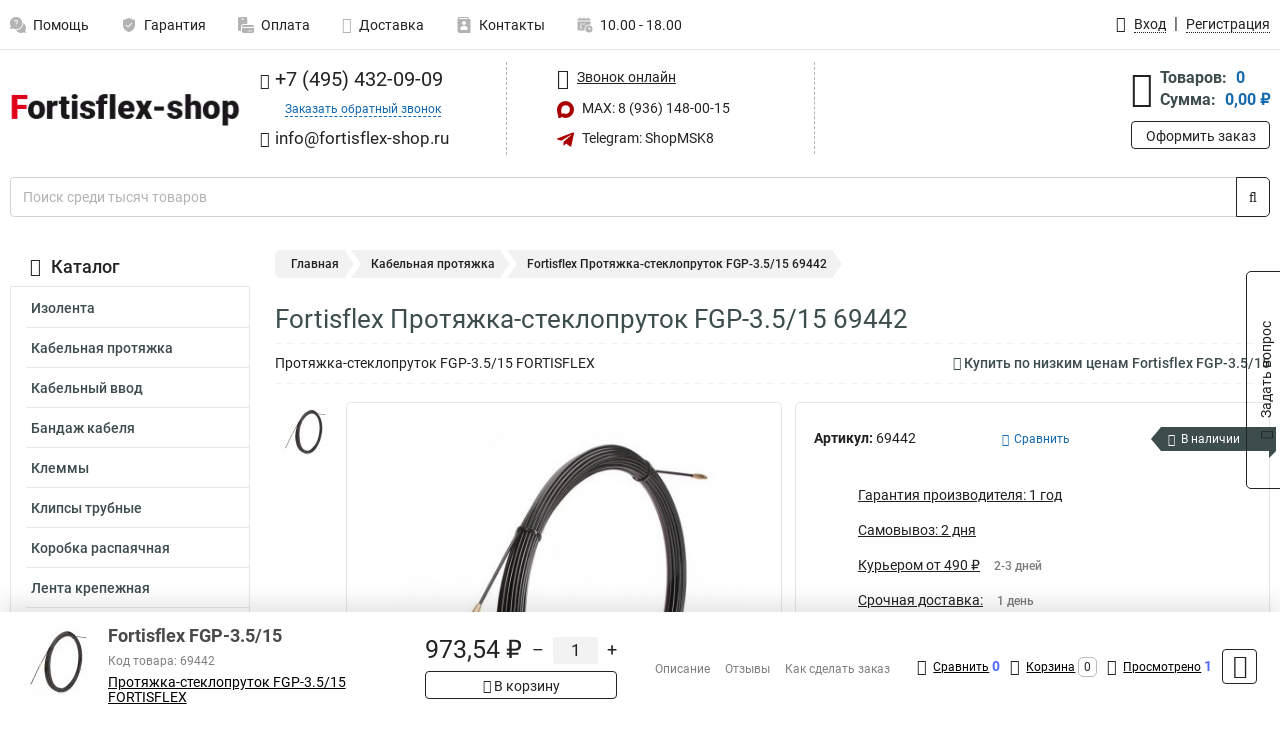

--- FILE ---
content_type: text/html; charset=UTF-8
request_url: https://www.fortisflex-shop.ru/product/fortisflex_69442/1591
body_size: 23129
content:
<!DOCTYPE html><html
class="no-js" lang="ru-RU"><head><meta
charset="UTF-8"><title>Fortisflex Протяжка-стеклопруток FGP-3.5/15 69442</title><link
rel="apple-touch-icon" sizes="180x180" href="/thumbs/resize/180x180/uploads/settings/47381159663b4317d26d0b.png"><link
rel="icon" type="image/png" sizes="32x32" href="/thumbs/resize/32x32/uploads/settings/47381159663b4317d26d0b.png"><link
rel="icon" type="image/png" sizes="16x16" href="/thumbs/resize/16x16/uploads/settings/47381159663b4317d26d0b.png"><link
rel="shortcut icon" href="/favicon.ico?v=2065118238"><link
rel="manifest" href="/manifest.json?v=2065118238"><meta
name="msapplication-config" content="/browserconfig.xml?v=2065118238"><meta
name="theme-color" content="#ffffff"><meta
name="description" content="Протяжка-стеклопруток FGP-3.5/15 FORTISFLEX"><meta
name="viewport" content="width=device-width, initial-scale=1.0"><meta
http-equiv="X-UA-Compatible" content="IE=edge"><meta
name="yandex-verification" content="ca266a9a4b5cea49" /><meta
name="google-site-verification" content="SRIo-0YkKHNNnoPg3GhMVKLO7rag-6gs1h8XR6RsDgQ" />
 <script async src="https://www.googletagmanager.com/gtag/js?id=G-QBWGPED84L">let counter1768911057696f70d137422 = function() {window.removeEventListener('mousemove', counter1768911057696f70d137422);};window.addEventListener('mousemove', counter1768911057696f70d137422);</script> <script>let counter1768911057696f70d137422 = function() {window.removeEventListener('mousemove', counter1768911057696f70d137422);
  window.dataLayer = window.dataLayer || [];
  function gtag(){dataLayer.push(arguments);}
  gtag('js', new Date());

  gtag('config', 'G-QBWGPED84L');
};window.addEventListener('mousemove', counter1768911057696f70d137422);</script> <meta
name="csrf-param" content="_csrf-frontend"><meta
name="csrf-token" content="77z9GeErhKu0VVYqieYd11fSsffsvovxA8BQorByZ7Tfj75gt2rw0udgZ0P_qkWUPqfhor-O3clklmab3BhX3w=="><link
href="https://www.fortisflex-shop.ru/product/fortisflex_69442/1591" rel="canonical"><link
href="/css/variables.css?v=1757935925" rel="stylesheet"><link
href="/resources/3e9b702c115e2ba09489c0dacc36014b.css" rel="stylesheet"><link
href="/resources/6f36026689ce9c18288726d5ea998dbb.css" rel="stylesheet"><style>@media screen and (min-width: 769px) { .mobile { display: none !important; } }</style> <script>var productId = 1591;
var categoryId = 14;
var minOrderSum = 0;
var productPrice = 973.5400000000001;
var productMinOrder = 1;
var pickupMapUid = "8JbL8vnlyoQVOUszmXHuHpiumcUWdtcs";
var pickupPointsLocations = [["55.70867300","37.47427300"]];
var isGuest = true;
var inputmask_8b2a4bfb = {"mask":"+7 (999) 999-99-99"};
var juliardi = [];
    function showErrorMinOrderSum() {
        $('#min-order-sum-dialog').modal('show');
    }
var s2options_6cc131ae = {"themeCss":".select2-container--bootstrap","sizeCss":"","doReset":true,"doToggle":false,"doOrder":false};
window.select2_7f1264da = {"theme":"bootstrap","width":"100%","placeholder":"Выберите пункт самовывоза","language":"ru-RU"};

    let yandexMapLoaded = false;
    function loadYandexMap() {
        if (!yandexMapLoaded) {
            yandexMapLoaded = true;
            let script = document.createElement('script');
            script.onload = function () {
                ymaps.ready(function () {
                    
                    let uid = '8JbL8vnlyoQVOUszmXHuHpiumcUWdtcs';
                    yandexMap[uid] = [];
                    yandexMap[uid]['placemarks'] = [{"id":5,"city":"Москва","name":"ПВЗ-1","route":"На станции метро Славянский бульвар, последний вагон из центра, при выходе из вестибюля повернуть на право, далее до остановки Славянский Бульвар в сторону станции Матвеевская , авт 329 остановка Веерная ул., 641 остановка Нежинская ул.","address":"ул. веерная, дом 7 к.2, подъезд 2, офис 1 - правая дверь (Табличка офис1)","metro":"метро минская","latitude":"55.70867300","longitude":"37.47427300","working_mode":"Понедельник-пятница с 10:00 до 18:00"}];
                    yandexMap[uid]['selectButtonClass'] = 'btn-select-point';
                    yandexMap[uid]['selectPointInPopup'] = false;
                    yandexMap[uid]['map'] = new ymaps.Map('yandexMap8JbL8vnlyoQVOUszmXHuHpiumcUWdtcs', {
                        zoom: 4,
                        center: [55.742154, 37.718250],
                        controls: []
                    });
                    
                    // Добавляем метки на карту
                    for (let point of yandexMap[uid]['placemarks']) {
                        addPlaceMarkToYandexMap(uid, point);
                    }
                    
                    // Привязываем обработчики нажатия на кнопки под картой
                    $('.' + yandexMap[uid]['selectButtonClass']).on('click', function() {
                        let pointId = $(this).data('id');
                        setCenterMapByPointId(uid, pointId);
                    });
                    
                    if (typeof onMapLoaded !== 'undefined') {
                        onMapLoaded(uid);
                    }
                });
            };
            script.src = 'https://api-maps.yandex.ru/2.1/?lang=ru_ru&apikey=';
            document.head.appendChild(script);
        }
    }
var daDataToken = "ef2b71af0b4325941ef6af7f9631a366a4c16640";
var comparisonProductsIds = [];
var mapMarkUrl = "\/thumbs\/color\/A90000\/img\/delivery\/mark.svg";</script></head><body
itemtype="https://schema.org/WebPage" itemscope><div
id="loader-overlay" class="loader-overlay"><div
class="loader"></div></div><header
class="page-header"><div
class="wrapper" id="accordion-menu"><nav
class="mobile navbar m-navbar navbar-light"><div
class="m-navbar__item">
<button
class="m-navbar-toggler-menu" type="button" data-toggle="collapse"
data-target="#navbarToggleMenu" aria-controls="navbarToggleMenu"
aria-expanded="false" aria-label="Каталог">
<span
class="navbar-toggler-icon m-navbar-toggler-menu-icon"></span>
</button></div><div
class="m-navbar__item m-navbar__logo">
<a
href="/" class="logo m-logo" aria-label="Перейти на главную страницу сайта">
<img
class="m-logo__image" title="Логотип" alt=""
src="/thumbs/resize/170x20/uploads/settings/80553888363b4317d268f8.png"/>
</a></div><div
class="m-navbar__item m-navbar__menu"><ul
class="mobile m-nav"><li
class="m-nav__item">
<a
class="m-nav__link" href="#navbarToggleContacts" data-toggle="collapse"
aria-expanded="false" aria-label="Контакты" role="button"
aria-controls="navbarToggleContacts">
<img
class="m-nav__link-icon2" title="Контакты" alt=""
src="/thumbs/color/A90000/uploads/pages/icons/1884571839647b0bc95f444.svg"/>Контакты                                    </a></li><li
class="m-nav__item">
<a
class="m-nav__link" href="/login"
data-toggle="modal" data-target="#login-dialog">
<i
class="fa fa-user m-nav__link-icon"></i>Войти
</a></li><li
class="m-nav__item">
<a
class="m-nav__link" href="/cart" aria-label="Перейти в корзину">
<i
class="fa fa-shopping-basket m-nav__link-icon"></i>Корзина
</a></li></ul></div></nav><div
class="mobile collapse m-collapse" id="navbarToggleMenu" data-parent="#accordion-menu"><div
class="m-collapse__menu"><div
class="site-info m-site-info"><div
class="mobile site-info-block"><div
class="site-info-images"><div
class="site-info-brand">
<img
alt="" src="/thumbs/resize/160x100/uploads/settings/131231166863b92ea43d05e.png"/></div><hr/><div
class="site-info-cert">
<img
alt="" src="/thumbs/resize/78x110/uploads/settings/100285124368c7f935172e0.png"/></div></div><p
class="site-info-description">
Специализированный сайт по продукции <strong>Fortisflex</strong></p></div></div>
<button
type="button" class="btn btn-primary m-menu-collapse__btn-show-catalog"
data-toggle="collapse" aria-expanded="false" aria-label="Каталог товаров"
data-target="#navbarToggleCatalog" aria-controls="navbarToggleCatalog">
<img
src="" alt="" class="lazyload m-menu-collapse__btn-show-catalog-image"
data-src="/thumbs/color/FFFFFF/img/catalog.png"/>Каталог товаров
</button><ul
class="mobile m-nav m-nav_vertical"><li
class="m-nav__item m-nav__item_vertical">
<a
class="m-nav__link m-nav__link_vertical" href="/cart"
aria-label="Перейти в корзину">
<span
class="m-nav__link-icon-container">
<i
class="fa fa-shopping-basket m-nav__link-icon m-nav__link-icon_vertical"></i>
</span>
<span
class="m-nav__link-text_vertical">Корзина</span>
</a></li><li
class="m-nav__item m-nav__item_vertical">
<a
class="m-nav__link m-nav__link_vertical" href="/help">
<span
class="m-nav__link-icon-container">
<img
class="m-nav__link-icon2 m-nav__link-icon_vertical" title="Помощь" alt=""
src="/thumbs/color/A90000/uploads/pages/icons/1996334187647b0b5ccce04.svg"/>
</span>
<span
class="m-nav__link-text_vertical">Помощь</span>
</a></li><li
class="m-nav__item m-nav__item_vertical">
<a
class="m-nav__link m-nav__link_vertical" href="/warranty">
<span
class="m-nav__link-icon-container">
<img
class="m-nav__link-icon2 m-nav__link-icon_vertical" title="Гарантия" alt=""
src="/thumbs/color/A90000/uploads/pages/icons/1758731933647b0b820c703.svg"/>
</span>
<span
class="m-nav__link-text_vertical">Гарантия</span>
</a></li><li
class="m-nav__item m-nav__item_vertical">
<a
class="m-nav__link m-nav__link_vertical" href="/payment">
<span
class="m-nav__link-icon-container">
<img
class="m-nav__link-icon2 m-nav__link-icon_vertical" title="Оплата" alt=""
src="/thumbs/color/A90000/uploads/pages/icons/1180068136647b0b8de3de5.svg"/>
</span>
<span
class="m-nav__link-text_vertical">Оплата</span>
</a></li><li
class="m-nav__item m-nav__item_vertical">
<a
class="m-nav__link m-nav__link_vertical" href="/delivery">
<span
class="m-nav__link-icon-container">
<i
class="fa fa-truck m-nav__link-icon m-nav__link-icon_vertical"></i>
</span>
<span
class="m-nav__link-text_vertical">Доставка</span>
</a></li><li
class="m-nav__item m-nav__item_vertical">
<a
class="m-nav__link m-nav__link_vertical" href="/contacts">
<span
class="m-nav__link-icon-container">
<img
class="m-nav__link-icon2 m-nav__link-icon_vertical" title="Контакты" alt=""
src="/thumbs/color/A90000/uploads/pages/icons/1884571839647b0bc95f444.svg"/>
</span>
<span
class="m-nav__link-text_vertical">Контакты</span>
</a></li><li
class="m-nav__item m-nav__item_vertical">
<a
class="m-nav__link m-nav__link_vertical" href="/products/viewed"
aria-label="Перейти в просмотренные товары">
<span
class="m-nav__link-icon-container">
<i
class="fa fa-eye m-nav__link-icon m-nav__link-icon_vertical"></i>
</span>
<span
class="m-nav__link-text_vertical">Просмотрено</span>
</a></li><li
class="m-nav__item m-nav__item_vertical">
<a
class="m-nav__link m-nav__link_vertical" href="/login"
data-toggle="modal" data-target="#login-dialog">
<span
class="m-nav__link-icon-container">
<i
class="fa fa-user m-nav__link-icon m-nav__link-icon_vertical"></i>
</span>
<span
class="m-nav__link-text_vertical">Войти</span>
</a></li></ul></div><div
class="m-collapse__backdrop" data-toggle="collapse" aria-expanded="false"
data-target="#navbarToggleMenu" aria-controls="navbarToggleMenu"></div></div><div
class="mobile collapse m-collapse" id="navbarToggleContacts" data-parent="#accordion-menu"><div
class="collapse-control-wrapper"><div
class="collapse-control">
<button
class="collapse-control__button" type="button"
data-toggle="collapse" aria-label="Закрыть контакты" aria-expanded="false"
data-target="#navbarToggleContacts" aria-controls="navbarToggleContacts">
<img
src="" alt="" class="lazyload collapse-control__button-image"
data-src="/thumbs/color/EAE1E6/img/arrow_left.png"/>
<span
class="collapse-control__title">Контакты</span>
</button>
<button
class="collapse-control__button collapse-control__button-close" type="button"
data-toggle="collapse" aria-label="Закрыть контакты" aria-expanded="false"
data-target="#navbarToggleContacts" aria-controls="navbarToggleContacts">
<img
src="" alt="" class="lazyload collapse-control__button-close-image"
data-src="/thumbs/color/EAE1E6/img/cross.png"/>
</button></div></div><div
class="m-collapse__contacts"><div
class="site-info m-site-info m-0"><div
class="mobile site-info-block"><div
class="site-info-images"><div
class="site-info-brand">
<img
alt="" src="/thumbs/resize/160x100/uploads/settings/131231166863b92ea43d05e.png"/></div><hr/><div
class="site-info-cert">
<img
alt="" src="/thumbs/resize/78x110/uploads/settings/100285124368c7f935172e0.png"/></div></div><p
class="site-info-description">
Специализированный сайт по продукции <strong>Fortisflex</strong></p></div><ul
class="mobile contacts-block"><li
class="nav-item">
<a
class="nav-link" href="tel:+74954320909">
<i
class="fa fa-phone"></i> +7 (495) 432-09-09            </a></li><li
class="nav-item nav-item-callback-link">
<a
class="callback-link" data-toggle="modal" data-target="#callback-dialog">Заказать обратный звонок</a></li><li
class="nav-item">
<a
class="nav-link" href="mailto:info@fortisflex-shop.ru">
<i
class="fa fa-envelope"></i> info@fortisflex-shop.ru        </a></li><li
class="nav-item">
<a
class="nav-link" href="#">
<img
src="/thumbs/color/A90000/img/max.svg"
alt="" width="17" height="17"/>
MAX: 8 (936) 148-00-15            </a></li><li
class="nav-item">
<a
class="nav-link" href="https://t.me/ShopMSK8" target="_blank">
<img
src="/thumbs/color/A90000/img/telegram.svg"
alt="" width="17" height="17"/>
Telegram: ShopMSK8        </a></li></ul></div></div><div
class="m-collapse__backdrop" data-toggle="collapse" aria-expanded="false"
data-target="#navbarToggleContacts" aria-controls="navbarToggleContacts"></div></div><div
class="mobile collapse m-collapse" id="navbarToggleCatalog" data-parent="#accordion-menu"><div
class="collapse-control-wrapper pb-0"><div
class="collapse-control">
<button
class="collapse-control__button" type="button"
data-toggle="collapse" aria-label="Закрыть каталог" aria-expanded="false"
data-target="#navbarToggleCatalog" aria-controls="navbarToggleCatalog">
<img
src="" alt="" class="lazyload collapse-control__button-image"
data-src="/thumbs/color/EAE1E6/img/arrow_left.png"/>
<span
class="collapse-control__title">Каталог товаров</span>
</button>
<button
class="collapse-control__button collapse-control__button-close" type="button"
data-toggle="collapse" aria-label="Закрыть каталог" aria-expanded="false"
data-target="#navbarToggleCatalog" aria-controls="navbarToggleCatalog">
<img
src="" alt="" class="lazyload collapse-control__button-close-image"
data-src="/thumbs/color/EAE1E6/img/cross.png"/>
</button></div></div><div
class="search-line"><form
class="search_form" role="search" method="get" action="/search"><div
class="input-group">
<input
class="form-control search-line__input" type="search" name="q"
value=""
autocomplete="off"
placeholder="Поиск среди тысяч товаров"/><div
class="input-group-append">
<button
class="btn btn-primary search-btn" type="submit" aria-label="Найти на сайте">
<i
class="fa fa-search"></i>
</button></div><div
class="search-line__dropdown-content"></div></div></form></div><div
class="m-collapse__catalog"><ul
class="mobile m-category-menu"><li
class="m-category-menu__item">
<a
class="m-category-menu__link" href="/category/izolenta/41">Изолента</a></li><li
class="m-category-menu__item">
<a
class="m-category-menu__link" href="/category/protyagka/14">Кабельная протяжка</a></li><li
class="m-category-menu__item">
<a
class="m-category-menu__link" href="/category/vvodi/30">Кабельный ввод</a></li><li
class="m-category-menu__item">
<a
class="m-category-menu__link" href="/category/bandagi/20">Бандаж кабеля</a></li><li
class="m-category-menu__item">
<a
class="m-category-menu__link" href="/category/klemmi/31">Клеммы</a></li><li
class="m-category-menu__item">
<a
class="m-category-menu__link" href="/category/klipsa/12">Клипсы трубные</a></li><li
class="m-category-menu__item">
<a
class="m-category-menu__link" href="/category/korobka_raspayachnaya/32">Коробка распаячная</a></li><li
class="m-category-menu__item">
<a
class="m-category-menu__link" href="/category/lenta-krepegnaia/22">Лента крепежная</a></li><li
class="m-category-menu__item">
<a
class="m-category-menu__link" href="/category/markirovka/16">Маркировка</a></li><li
class="m-category-menu__item">
<a
class="m-category-menu__link" href="/category/metallorukav/34">Металлорукав</a></li><li
class="m-category-menu__item">
<a
class="m-category-menu__link" href="/category/nakonechniki/35">Наконечники</a></li><li
class="m-category-menu__item">
<a
class="m-category-menu__link" href="/category/ploshchadki/23">Площадки кабельные</a></li><li
class="m-category-menu__item">
<a
class="m-category-menu__link" href="/category/skobi/13">Скобы</a></li><li
class="m-category-menu__item">
<a
class="m-category-menu__link" href="/category/styagki/1">Стяжки</a></li><li
class="m-category-menu__item">
<a
class="m-category-menu__link" href="/category/fitingi/39">Фитинги</a></li><li
class="m-category-menu__item">
<a
class="m-category-menu__link" href="/category/homuti/24">Хомуты</a></li><li
class="m-category-menu__item">
<a
class="m-category-menu__link" href="/category/vtulki_trubnie/44">Втулки трубные</a></li><li
class="m-category-menu__item">
<a
class="m-category-menu__link" href="/category/chulki_montagnie/45">Чулки монтажные</a></li><li
class="m-category-menu__item">
<a
class="m-category-menu__link" href="/category/vertlyugi_montagnie_/46">Вертлюги монтажные </a></li><li
class="m-category-menu__item">
<a
class="m-category-menu__link" href="/category/mufti/48">Муфты</a></li><li
class="m-category-menu__item">
<a
class="m-category-menu__link" href="/category/signalnaya_lenta/49">Сигнальная лента</a></li><li
class="m-category-menu__item">
<a
class="m-category-menu__link" href="/category/provod-zazemlenia/51">Провод заземления</a></li><li
class="m-category-menu__item">
<a
class="m-category-menu__link" href="/category/kabelnye-vvody/237">Кабель ввода</a></li><li
class="m-category-menu__item">
<a
class="m-category-menu__link" href="/category/gajki/240">Гайки</a></li><li
class="m-category-menu__item">
<a
class="m-category-menu__link" href="/category/nozi/241">Ножи</a></li><li
class="m-category-menu__item">
<a
class="m-category-menu__link" href="/category/ventilacia/242">Вентиляция</a></li><li
class="m-category-menu__item">
<a
class="m-category-menu__link" href="/category/konnektor-kabelnyj/246">Коннекторы</a></li><li
class="m-category-menu__item">
<a
class="m-category-menu__link" href="/category/gofrorukav/247">Гофрорукав</a></li><li
class="m-category-menu__item">
<a
class="m-category-menu__link" href="/category/opletka-kabelnaa/248">Оплетка кабельная</a></li><li
class="m-category-menu__item">
<a
class="m-category-menu__link" href="/category/masiny-dla-zacistki-i-opressovki-glw/249">Машины для зачистки</a></li><li
class="m-category-menu__item">
<a
class="m-category-menu__link" href="/category/siz/250">СИЗ</a></li></ul></div><div
class="m-collapse__backdrop" data-toggle="collapse" aria-expanded="false"
data-target="#navbarToggleCatalog" aria-controls="navbarToggleCatalog"></div></div><nav
class="desktop page-menu"><ul
class="nav"><li
class="nav-item">
<a
class="nav-link" href="/help">
<img
class="nav-item__icon" title="Помощь" alt=""
src="/thumbs/color/B3B3B3/uploads/pages/icons/1996334187647b0b5ccce04.svg"/>
<img
class="nav-item__icon-hover" title="Помощь" alt=""
src="/thumbs/color/A90000/uploads/pages/icons/1996334187647b0b5ccce04.svg"/>
Помощь                    </a></li><li
class="nav-item">
<a
class="nav-link" href="/warranty">
<img
class="nav-item__icon" title="Гарантия" alt=""
src="/thumbs/color/B3B3B3/uploads/pages/icons/1758731933647b0b820c703.svg"/>
<img
class="nav-item__icon-hover" title="Гарантия" alt=""
src="/thumbs/color/A90000/uploads/pages/icons/1758731933647b0b820c703.svg"/>
Гарантия                    </a></li><li
class="nav-item">
<a
class="nav-link" href="/payment">
<img
class="nav-item__icon" title="Оплата" alt=""
src="/thumbs/color/B3B3B3/uploads/pages/icons/1180068136647b0b8de3de5.svg"/>
<img
class="nav-item__icon-hover" title="Оплата" alt=""
src="/thumbs/color/A90000/uploads/pages/icons/1180068136647b0b8de3de5.svg"/>
Оплата                    </a></li><li
class="nav-item">
<a
class="nav-link" href="/delivery">
<i
class="fa fa-truck"></i>
Доставка                    </a></li><li
class="nav-item">
<a
class="nav-link" href="/contacts">
<img
class="nav-item__icon" title="Контакты" alt=""
src="/thumbs/color/B3B3B3/uploads/pages/icons/1884571839647b0bc95f444.svg"/>
<img
class="nav-item__icon-hover" title="Контакты" alt=""
src="/thumbs/color/A90000/uploads/pages/icons/1884571839647b0bc95f444.svg"/>
Контакты                    </a></li><li
class="nav-item">
<a
class="nav-link">
<img
src="/thumbs/color/B3B3B3/img/time.svg"
class="nav-item__icon" title="Часы работы"
alt=""/>
<img
src="/thumbs/color/A90000/img/time.svg"
class="nav-item__icon-hover" title="Часы работы"
alt=""/>
10.00 - 18.00            </a></li></ul></nav><ul
class="desktop user-menu"><li
class="nav-item">
<a
class="nav-link" href="/login" data-toggle="modal" data-target="#login-dialog">
<i
class="fa fa-user"></i> <span>Вход</span>
</a></li><li
class="nav-item">
<a
class="nav-link" href="/signup"><span>Регистрация</span></a></li></ul><dialog
id="login-dialog" class="modal-custom">
<button
class="dialog-close-btn" data-dismiss="modal" type="button">
<img
src="/img/cross.svg" alt=""/>
</button><div
class="dialog-title">Вход</div><div
class="dialog-sub-title">Если у Вас есть зарегистрированный аккаунт,<br> пожалуйста авторизуйтесь</div><form
id="w4" action="/login" method="post">
<input
type="hidden" name="_csrf-frontend" value="77z9GeErhKu0VVYqieYd11fSsffsvovxA8BQorByZ7Tfj75gt2rw0udgZ0P_qkWUPqfhor-O3clklmab3BhX3w=="><div
class="form-group"><div
class="form-group field-loginformmodal-email required">
<label
class="required-label" for="loginformmodal-email">Электронная почта</label>
<input
type="text" id="loginformmodal-email" class="form-control" name="LoginFormModal[email]" aria-required="true"><div
class="help-block"></div></div></div><div
class="form-group"><div
class="form-group field-loginformmodal-password required">
<label
class="required-label" for="loginformmodal-password">Пароль</label>
<input
type="password" id="loginformmodal-password" class="form-control" name="LoginFormModal[password]" aria-required="true"><div
class="help-block"></div></div></div><div
class="form-group">
<button
type="submit" class="btn btn-primary btn-block">Войти</button></div><div
class="form-group">
<a
class="btn btn-default btn-block" data-dismiss="modal" data-toggle="modal"
data-target="#password-recovery-dialog">Забыли пароль?</a></div></form></dialog><dialog
id="password-recovery-dialog" class="modal-custom">
<button
class="dialog-close-btn" data-dismiss="modal" type="button">
<img
src="/img/cross.svg" alt=""/>
</button><div
class="dialog-title">Восстановление пароля</div><div
class="dialog-sub-title">Ссылка на страницу изменения пароля будет отправлена на адрес Вашей электронной
почты.</div><form
id="w5" class="required-asterisk" action="/request-password-reset" method="post">
<input
type="hidden" name="_csrf-frontend" value="77z9GeErhKu0VVYqieYd11fSsffsvovxA8BQorByZ7Tfj75gt2rw0udgZ0P_qkWUPqfhor-O3clklmab3BhX3w=="><div
class="form-group"><div
class="form-group field-passwordresetrequestform-email required">
<label
class="control-label" for="passwordresetrequestform-email">Электронная почта</label>
<input
type="text" id="passwordresetrequestform-email" class="form-control" name="PasswordResetRequestForm[email]" aria-required="true"><div
class="help-block"></div></div></div><div
class="form-group">
<button
type="submit" class="btn btn-primary btn-block">Отправить</button></div><div
class="form-group">
<a
class="btn btn-default btn-block"
data-toggle="modal"
data-target="#login-dialog"
data-dismiss="modal">Вернуться на форму авторизации</a></div></form></dialog></div><hr/><div
class="desktop shop-info">
<a
href="/" class="logo" aria-label="Перейти на главную страницу сайта">
<img
class="lazyload" title="Логотип" alt="" src=""
data-src="/thumbs/resize/230x60/uploads/settings/80553888363b4317d268f8.png"/>
</a><ul
class="contacts-block"><li
class="nav-item">
<a
class="nav-link" href="tel:+74954320909">
<i
class="fa fa-phone"></i> +7 (495) 432-09-09                    </a></li><li
class="nav-item">
<a
class="callback-link" data-toggle="modal" data-target="#callback-dialog">Заказать обратный звонок</a></li><li
class="nav-item">
<a
class="nav-link nav-link__email" href="mailto:info@fortisflex-shop.ru">
<i
class="fa fa-envelope"></i> <span>info@fortisflex-shop.ru</span>
</a></li></ul><ul
class="online-block"><li
class="nav-item">
<a
class="nav-link skype-link" href="skype:help-shop">
<i
class="fa fa-skype"></i> <span>Звонок онлайн</span>
</a></li><li
class="nav-item">
<a
class="nav-link" href="#">
<img
src="/thumbs/color/A90000/img/max.svg"
alt="" width="17" height="17"/>
MAX: 8 (936) 148-00-15                    </a></li><li
class="nav-item">
<a
class="nav-link" href="https://t.me/ShopMSK8" target="_blank">
<img
src="/thumbs/color/A90000/img/telegram.svg"
alt="" width="17" height="17"/>
Telegram: ShopMSK8                </a></li></ul><div
class="cart-widget"><div
class="cart-widget-header">
<a
class="cart-icon-link" href="/cart" aria-label="Перейти в корзину">
<i
class="fa fa-shopping-basket"></i>
</a><div
class="cart-widget-column"><div
class="cart-widget-row">
<span
class="cart-widget-title">Товаров:</span>
<span
class="cart-widget-value">0</span></div><div
class="cart-widget-row">
<span
class="cart-widget-title">Сумма:</span>
<span
class="cart-widget-value"
id="cart-total-sum">0,00 ₽</span></div></div></div>
<a
href="/cart" class="btn btn-primary cart-btn">Оформить заказ</a></div></div><div
class="search-line"><form
class="search_form" role="search" method="get" action="/search"><div
class="input-group">
<input
class="form-control search-line__input" type="search" name="q"
value="" autocomplete="off"
placeholder="Поиск среди тысяч товаров"/><div
class="input-group-append">
<button
class="btn btn-primary search-btn" type="submit" aria-label="Найти на сайте">
<i
class="fa fa-search"></i>
</button></div><div
class="search-line__dropdown-content"></div></div></form></div></header><div
class="container"><div
class="row"><aside
class="desktop sidebar"><style>.category-popup-sub-menu {
        position: absolute;
        right: -1029px;
        width: 1029px;
        z-index: 999;
        display: none;
        background-color: whitesmoke;
        border: 2px solid rgb(235, 235, 232);
    }

    .category-popup-sub-menu_main {
        top: -7px;
    }

    .category-popup-sub-menu_sub {
        margin-top: -24px;
    }

    .category-popup-sub-menu a {
        color: #3d4c4d;
        font-weight: 700;
        font-size: 14px;
    }

    .category-popup-sub-menu__inner {
        flex-wrap: wrap;
        display: flex;
        padding: 10px 10px;
    }

    .subcategory-li:hover > .category-popup-sub-menu,
    .category-item__inner:hover > .category-popup-sub-menu {
        display: block;
    }

    .category-popup-sub-menu__link-wrapper {
        margin-bottom: 5px;
        margin-right: 10px;
        margin-left: 10px;
        border-bottom: 1px solid rgb(235, 235, 232);
    }

    .category-popup-sub-menu__item {
        width: 20%;
    }

    .category-menu .category-menu-nav .subcategory .subcategory-link {
        padding: 3px 5px;
        width: 100%;
        display: block;
    }</style><div
class="category-menu"><div
class="category-menu-title"><i
class="fa fa-bars"></i>Каталог</div><ul
class="category-menu-nav"><div
class="category-item" style="position: relative"><div
class="category-item__inner"><a
class="category-link "
href="/category/izolenta/41">Изолента</a></div></div><div
class="category-item" style="position: relative"><div
class="category-item__inner"><a
class="category-link "
href="/category/protyagka/14">Кабельная протяжка</a></div></div><div
class="category-item" style="position: relative"><div
class="category-item__inner"><a
class="category-link "
href="/category/vvodi/30">Кабельный ввод</a></div></div><div
class="category-item" style="position: relative"><div
class="category-item__inner"><a
class="category-link "
href="/category/bandagi/20">Бандаж кабеля</a></div></div><div
class="category-item" style="position: relative"><div
class="category-item__inner"><a
class="category-link "
href="/category/klemmi/31">Клеммы</a></div></div><div
class="category-item" style="position: relative"><div
class="category-item__inner"><a
class="category-link "
href="/category/klipsa/12">Клипсы трубные</a></div></div><div
class="category-item" style="position: relative"><div
class="category-item__inner"><a
class="category-link "
href="/category/korobka_raspayachnaya/32">Коробка распаячная</a></div></div><div
class="category-item" style="position: relative"><div
class="category-item__inner"><a
class="category-link "
href="/category/lenta-krepegnaia/22">Лента крепежная</a></div></div><div
class="category-item" style="position: relative"><div
class="category-item__inner"><a
class="category-link "
href="/category/markirovka/16">Маркировка</a><div
class="category-popup-sub-menu category-popup-sub-menu_main"><div
class="category-popup-sub-menu__inner"><div
class="category-popup-sub-menu__item"><div
class="category-popup-sub-menu__link-wrapper">
<a
class="subcategory-link"
href="/category/birki/17">Бирки</a></div><div
class="category-popup-sub-menu__link-wrapper">
<a
class="subcategory-link"
href="/category/markeri/18">Маркеры</a></div><div
class="category-popup-sub-menu__link-wrapper">
<a
class="subcategory-link"
href="/category/plombi/19">Пломбы</a></div><div
class="category-popup-sub-menu__link-wrapper">
<a
class="subcategory-link"
href="/category/printer_dlya_birok/47">Принтер для бирок</a></div></div></div></div></div></div><div
class="category-item" style="position: relative"><div
class="category-item__inner"><a
class="category-link "
href="/category/metallorukav/34">Металлорукав</a></div></div><div
class="category-item" style="position: relative"><div
class="category-item__inner"><a
class="category-link "
href="/category/nakonechniki/35">Наконечники</a></div></div><div
class="category-item" style="position: relative"><div
class="category-item__inner"><a
class="category-link "
href="/category/ploshchadki/23">Площадки кабельные</a></div></div><div
class="category-item" style="position: relative"><div
class="category-item__inner"><a
class="category-link "
href="/category/skobi/13">Скобы</a></div></div><div
class="category-item" style="position: relative"><div
class="category-item__inner"><a
class="category-link "
href="/category/styagki/1">Стяжки</a></div></div><div
class="category-item" style="position: relative"><div
class="category-item__inner"><a
class="category-link "
href="/category/fitingi/39">Фитинги</a></div></div><div
class="category-item" style="position: relative"><div
class="category-item__inner"><a
class="category-link "
href="/category/homuti/24">Хомуты</a></div></div><div
class="category-item" style="position: relative"><div
class="category-item__inner"><a
class="category-link "
href="/category/vtulki_trubnie/44">Втулки трубные</a></div></div><div
class="category-item" style="position: relative"><div
class="category-item__inner"><a
class="category-link "
href="/category/chulki_montagnie/45">Чулки монтажные</a></div></div><div
class="category-item" style="position: relative"><div
class="category-item__inner"><a
class="category-link "
href="/category/vertlyugi_montagnie_/46">Вертлюги монтажные </a></div></div><div
class="category-item" style="position: relative"><div
class="category-item__inner"><a
class="category-link "
href="/category/mufti/48">Муфты</a></div></div><div
class="category-item" style="position: relative"><div
class="category-item__inner"><a
class="category-link "
href="/category/signalnaya_lenta/49">Сигнальная лента</a></div></div><div
class="category-item" style="position: relative"><div
class="category-item__inner"><a
class="category-link "
href="/category/provod-zazemlenia/51">Провод заземления</a></div></div><div
class="category-item" style="position: relative"><div
class="category-item__inner"><a
class="category-link "
href="/category/kabelnye-vvody/237">Кабель ввода</a></div></div><div
class="category-item" style="position: relative"><div
class="category-item__inner"><a
class="category-link "
href="/category/gajki/240">Гайки</a></div></div><div
class="category-item" style="position: relative"><div
class="category-item__inner"><a
class="category-link "
href="/category/nozi/241">Ножи</a></div></div><div
class="category-item" style="position: relative"><div
class="category-item__inner"><a
class="category-link "
href="/category/ventilacia/242">Вентиляция</a><div
class="category-popup-sub-menu category-popup-sub-menu_main"><div
class="category-popup-sub-menu__inner"><div
class="category-popup-sub-menu__item"><div
class="category-popup-sub-menu__link-wrapper">
<a
class="subcategory-link"
href="/category/salnnik/243">Сальники</a></div><div
class="category-popup-sub-menu__link-wrapper">
<a
class="subcategory-link"
href="/category/klapan/244">Клапаны</a></div><div
class="category-popup-sub-menu__link-wrapper">
<a
class="subcategory-link"
href="/category/zagluski/245">Заглушки</a></div></div></div></div></div></div><div
class="category-item" style="position: relative"><div
class="category-item__inner"><a
class="category-link "
href="/category/konnektor-kabelnyj/246">Коннекторы</a></div></div><div
class="category-item" style="position: relative"><div
class="category-item__inner"><a
class="category-link "
href="/category/gofrorukav/247">Гофрорукав</a></div></div><div
class="category-item" style="position: relative"><div
class="category-item__inner"><a
class="category-link "
href="/category/opletka-kabelnaa/248">Оплетка кабельная</a></div></div><div
class="category-item" style="position: relative"><div
class="category-item__inner"><a
class="category-link "
href="/category/masiny-dla-zacistki-i-opressovki-glw/249">Машины для зачистки</a></div></div><div
class="category-item" style="position: relative"><div
class="category-item__inner"><a
class="category-link "
href="/category/siz/250">СИЗ</a></div></div></ul></div><div
class="sale-widget">
<span
class="sale-widget-title">Распродажа</span><div
class="sale-widget-item sale-slider owl-carousel">
<a
href="/product/fortisflex_61393/2" title="Fortisflex Муфта вводная для металлорукава ВМУ-20(3/4) 61393" target="_blank">
<img
src="" alt="Fortisflex Муфта вводная для металлорукава ВМУ-20(3/4) 61393" class="owl-lazy"
data-src="/thumbs/resize/180x125/uploads/products/2_1.jpg"/>
</a>
<a
href="/product/fortisflex_49392/627" title="Fortisflex Стяжки нейлоновые КСС 3*120 (б) 49392" target="_blank">
<img
src="" alt="Fortisflex Стяжки нейлоновые КСС 3*120 (б) 49392" class="owl-lazy"
data-src="/thumbs/resize/180x125/uploads/products/627_1.jpg"/>
</a>
<a
href="/product/fortisflex_69011/467" title="Fortisflex Хомут червячный из нержавеющей стали PL-12 (20-32) / W2 69011" target="_blank">
<img
src="" alt="Fortisflex Хомут червячный из нержавеющей стали PL-12 (20-32) / W2 69011" class="owl-lazy"
data-src="/thumbs/resize/180x125/uploads/products/467_1.jpg"/>
</a>
<a
href="/product/fortisflex_69015/471" title="Fortisflex Хомут червячный из нержавеющей стали PL-12 (50-70) / W2 69015" target="_blank">
<img
src="" alt="Fortisflex Хомут червячный из нержавеющей стали PL-12 (50-70) / W2 69015" class="owl-lazy"
data-src="/thumbs/resize/180x125/uploads/products/471_1.jpg"/>
</a>
<a
href="/product/fortisflex_73248/4666" title="Fortisflex Металлорукав в ПВХ изоляции МРПнг-LS 15 73248" target="_blank">
<img
src="" alt="Fortisflex Металлорукав в ПВХ изоляции МРПнг-LS 15 73248" class="owl-lazy"
data-src="/thumbs/resize/180x125/uploads/products/4666_1.jpg"/>
</a>
<a
href="/product/fortisflex_61383/27" title="Fortisflex Муфта вводная для металлорукава ВМ(90⁰)-38(1Ѕ’’) 61383" target="_blank">
<img
src="" alt="Fortisflex Муфта вводная для металлорукава ВМ(90⁰)-38(1Ѕ’’) 61383" class="owl-lazy"
data-src="/thumbs/resize/180x125/uploads/products/27_1.jpg"/>
</a>
<a
href="/product/fortisflex_49404/638" title="Fortisflex Стяжки нейлоновые КСС 5*300 (б) 49404" target="_blank">
<img
src="" alt="Fortisflex Стяжки нейлоновые КСС 5*300 (б) 49404" class="owl-lazy"
data-src="/thumbs/resize/180x125/uploads/products/638_1.jpg"/>
</a>
<a
href="/product/fortisflex_69012/468" title="Fortisflex Хомут червячный из нержавеющей стали PL-12 (25-40) / W2 69012" target="_blank">
<img
src="" alt="Fortisflex Хомут червячный из нержавеющей стали PL-12 (25-40) / W2 69012" class="owl-lazy"
data-src="/thumbs/resize/180x125/uploads/products/468_1.jpg"/>
</a>
<a
href="/product/fortisflex_71476/4405" title="Fortisflex Бирка маркировочная стальная МБС (316) 89*19 71476" target="_blank">
<img
src="" alt="Fortisflex Бирка маркировочная стальная МБС (316) 89*19 71476" class="owl-lazy"
data-src="/thumbs/resize/180x125/uploads/products/4405_1.jpg"/>
</a>
<a
href="/product/fortisflex_69016/472" title="Fortisflex Хомут червячный из нержавеющей стали PL-12 (60-80) / W2 69016" target="_blank">
<img
src="" alt="Fortisflex Хомут червячный из нержавеющей стали PL-12 (60-80) / W2 69016" class="owl-lazy"
data-src="/thumbs/resize/180x125/uploads/products/472_1.jpg"/>
</a></div>
<a
href="/sale" class="btn btn-primary sale-widget-btn" target="_blank">Подробнее</a></div><div
class="statuses-widget">
<span
class="statuses-widget-title">Наши статусы</span><div
class="statuses-widget-item">
<a
href="/uploads/settings/100285124368c7f935172e0.png" target="_blank" aria-label="Показать наш статус">
<img
src="" alt="" class="lazyload" data-src="/thumbs/resize/78x110/uploads/settings/100285124368c7f935172e0.png"/>
</a></div></div></aside><main
class="main"><div
class="row"><div
class="desktop breadcrumb"><a
class="breadcrumb-item" href="/">Главная</a><a
class="breadcrumb-item" href="/category/protyagka/14">Кабельная протяжка</a><span
class="breadcrumb-item active" aria-current="page">Fortisflex Протяжка-стеклопруток FGP-3.5/15 69442</span></div><div
class="mobile breadcrumb"><a
class="m-breadcrumb-back" href="javascript:history.back()"></a><div
class="m-breadcrumbs"><a
class="m-breadcrumb-item" href="/category/protyagka/14">Кабельная протяжка</a><span
class="m-breadcrumb-item" aria-current="page">Fortisflex FGP-3.5/15</span></div></div><div
class="banners-group"><div
class="banners-group__inner"></div></div><div
class="content"> <script id="productItemTemplate" type="text/x-jsrender"><div class="product-accordion-menu">
        <div class="img_wrap">
            <a href="{{:url}}"><img src="{{:image}}" alt=""></a>
        </div>
        <div class="text_wrap">
            <div class="product-accordion-menu__header-text"><a href="{{:url}}">{{:name}}</a></div>
            <p>{{:description}}</p>
        </div>
        <div class="price">{{:price}}</div>
    </div></script> <script id="reviewItemTemplate" type="text/x-jsrender"><div class="products-reviews__body-item" itemprop="review" itemscope itemtype="https://schema.org/Review">
    <meta itemprop="datePublished" content="{{:created_at}}">
    <div itemprop="author" itemscope itemtype="https://schema.org/Person">
        <meta itemprop="name" content="{{:name}}">
    </div>
    <div class="products-reviews__body-item-main-header-brief">
        <div class="products-reviews__body-item-person-brief">{{:name}}</div>
        <div class="products-reviews__body-item-rating-brief">
            <div itemprop="reviewRating" itemscope itemtype="https://schema.org/Rating">
                <meta itemprop="ratingValue" content="{{:product_score}}">
            </div>
            {{:product_score_stars}}            <div class="like_wrap">
                <div class="like_item">
                    <div class="icon_wrap">
                        <img class="lazyload review-useful-button" data-review-id="{{:id}}" alt=""
                             data-src="/img/like.png" src="">
                    </div>
                    <span class="review-useful-text">{{:useful_score}}</span>
                </div>
                <div class="like_item">
                    <div class="icon_wrap">
                        <img class="lazyload review-useless-button" data-review-id="{{:id}}" alt=""
                             data-src="/img/dislike.png" src="">
                    </div>
                    <span class="review-useless-text">{{:useless_score}}</span>
                </div>
            </div>
        </div>
    </div>
    <div class="products-reviews__body-item-header">Достоинства</div>
    <p>{{:advantages}}</p>
    <div class="products-reviews__body-item-header">Недостатки</div>
    <p>{{:disadvantages}}</p>
    <div class="products-reviews__body-item-comment">
        <div class="products-reviews__body-item-header">Комментарий</div>
        <meta itemprop="reviewBody" content="{{:comment}}">
        <p>{{:comment_divided}}</p>
    </div>
</div></script> <div
itemscope itemtype="https://schema.org/Product" class="w-100"><meta
itemprop="image" content="https://www.fortisflex-shop.ru/uploads/products/1591_1.jpg"/><div
itemprop="brand" itemtype="https://schema.org/Brand" itemscope><meta
itemprop="name" content="Fortisflex" /></div><div
class="product" id="product-page"><h1 class="desktop product-name"
itemprop="name">Fortisflex Протяжка-стеклопруток FGP-3.5/15 69442</h1><div
class="mobile product-name m-product-name">Fortisflex FGP-3.5/15</div><div
class="desktop product-full-name" itemprop="description"><p>Протяжка-стеклопруток FGP-3.5/15 FORTISFLEX</p>
<span
class="product-by-link">
<i
class="fa fa-comment"></i> Купить по низким ценам Fortisflex FGP-3.5/15            </span></div><div
class="product-info"><div
class="product-item"><div
class="desktop product-thumbs-container"><div
class="owl-thumbs_product" data-slider-id="1">
<button
class="owl-thumb-item_product active" aria-label="Показать фото">
<img
class="lazyload" alt="" src=""
data-src="/thumbs/resize/x50/uploads/products/1591_1.jpg">
</button></div></div><div
class="product-slider-container"><div
class="product-slider owl-carousel" data-slider-id="1" id="productSlider"><div
class="product-view-slide" data-toggle="modal" data-target="#productDetailsDialog">
<img
class="lazyload" alt="Фотография товара 'Fortisflex Протяжка-стеклопруток FGP-3.5/15 69442'" src=""
data-src="/thumbs/resize/380x425/uploads/products/1591_1.jpg"></div></div></div></div><form
class="product-form" method="post" action="/cart/add">
<input
type="hidden" name="_csrf-frontend" value="77z9GeErhKu0VVYqieYd11fSsffsvovxA8BQorByZ7Tfj75gt2rw0udgZ0P_qkWUPqfhor-O3clklmab3BhX3w==">                <input
type="hidden" value="1591" name="id"><div
class="product-form-header"><div
class="product-articul">Артикул: <span
itemprop="sku">69442</span></div>
<a
class="product-compare-link" data-id="1591">
<i
class="fa fa-exchange"></i>Сравнить
</a><div
class="product-stock-status">
<span
class="product-stock-status-title">
<i
class="fa fa-check"></i>В наличии                        </span>
<span
class="product-stock-status-text">
</span></div></div><ul
class="product-features"><li>
<i
class="icons icon-warranty"></i>
<a
class="product-feature product-feature-link"
data-toggle="modal" data-target="#guaranteeDialog">
Гарантия производителя: 1 год                            </a></li><li>
<i
class="icons icon-map-marker"></i>
<span
class="product-feature product-feature-link"
data-toggle="modal" data-target="#pickupDeliveryDialog">
Самовывоз: 2 дня                            </span></li><li>
<i
class="icons icon-truck"></i>
<span
class="product-feature product-feature-link"
data-toggle="modal" data-target="#regularDeliveryDialog">
Курьером от 490 ₽                            </span>
<span
class="product-feature-description">2-3 дней</span></li><li>
<i
class="icons icon-truck-time"></i>
<a
class="product-feature product-feature-link"
data-toggle="modal" data-target="#expressDeliveryDialog">
Срочная доставка:
</a>
<span
class="product-feature-description">1 день</span></li></ul><div
class="product-prices-block"><div
class="product-prices" itemprop="offers" itemscope itemtype="https://schema.org/Offer">
<span
class="product-old-price">
1 545,30 ₽                                    </span>
<span
class="product-discount">Скидка 37%</span>
<span
class="product-price">
973,54 ₽                                </span>
<span
class="product-package">
Цена за 1 шт.                                                                    </span><meta
itemprop="price" content="973.54"><meta
itemprop="priceCurrency" content="RUB"><meta
itemprop="priceValidUntil" content="2033-12-31" /><link
itemprop="availability" href="https://schema.org/InStock"></div><ul
class="product-price-conditions"><li
class="product-price-condition"><div
class="product-price-condition__name">
От 15 шт:</div><div
class="product-price-condition__prices"><div
class="product-price-condition__old-price">
973,54 ₽</div><div
class="product-price-condition__price">
962,47 ₽</div></div></li><li
class="product-price-condition"><div
class="product-price-condition__name">
От 30 шт:</div><div
class="product-price-condition__prices"><div
class="product-price-condition__old-price">
962,47 ₽</div><div
class="product-price-condition__price">
951,41 ₽</div></div></li></ul></div><div
class="product-buttons">
<button
type="button" class="btn btn-default fast-order-btn" data-toggle="modal"
data-target="#fast-order-dialog">Быстрый заказ
</button>
<button
type="submit" class="btn btn-primary add-to-cart-btn">В корзину</button></div></form></div><h2 class="product-block-title" id="product-block-title">Описание Fortisflex FGP-3.5/15</h2><div
class="product-description wysiwyg"><p><strong><span
style="font-size:12px"><span
style="font-family:arial">Протяжка-стеклопруток FGP-3.5/15 FORTISFLEX</span></span></strong></p><p><span
style="font-size:12px"><span
style="font-family:arial">Ткань : круглый стеклопруток с оболочкой из целлофана&nbsp;<br
/>
Стеклопруток гарантирует нужную строгость при проталкивании и прохождении заполненных каналов<br
/>
Антифрикционная полиэтиленовая оболочка гарантирует нетяжелое скольжение и вспомогательную защиту стеклопрутка<br
/>
Безупречное хитросплетение эластичности и жесткости<br
/>
Диэлектрические качества стекловолокна и нейлона гарантируют неопасную протяжку в каналах и трубах с кабелями, оказавшимися под напряжением<br
/>
Нетяжелая и долговечная протяжка из стекловолокна не подвержена коррозии и владеет высочайшим усилием на разрыв<br
/>
Протяжка вооружена комплектом сменных винтообразных наконечников: эластичная направляющая для проталкивания и заглушка-окно для тяжения кабелей<br
/>
Латунные наконечники с резьбой М5 дают возможность изготовлять резвую подмену направляющей на заглушку-окно</span></span></p></div><h3 class="product-block-title">Технические характеристики Fortisflex FGP-3.5/15</h3><div
class="product-properties"><ul
class="desktop product-properties-list"><li
class="product-property" itemprop="additionalProperty" itemscope
itemtype="https://schema.org/PropertyValue">
<span
class="product-property-name"
itemprop="name">Ширина упаковки</span>
<span
class="product-property-value" itemprop="value">
25 см                                                                    </span></li><li
class="product-property" itemprop="additionalProperty" itemscope
itemtype="https://schema.org/PropertyValue">
<span
class="product-property-name"
itemprop="name">Высота упаковки</span>
<span
class="product-property-value" itemprop="value">
10 см                                                                    </span></li><li
class="product-property" itemprop="additionalProperty" itemscope
itemtype="https://schema.org/PropertyValue">
<span
class="product-property-name"
itemprop="name">Глубина упаковки</span>
<span
class="product-property-value" itemprop="value">
25 см                                                                    </span></li><li
class="product-property" itemprop="additionalProperty" itemscope
itemtype="https://schema.org/PropertyValue">
<span
class="product-property-name"
itemprop="name">Объемный вес</span>
<span
class="product-property-value" itemprop="value">
1.25 кг                                                                    </span></li><li
class="product-property" itemprop="additionalProperty" itemscope
itemtype="https://schema.org/PropertyValue">
<span
class="product-property-name"
itemprop="name">Кратность поставки</span>
<span
class="product-property-value" itemprop="value">
1                                                                    </span></li><li
class="product-property" itemprop="additionalProperty" itemscope
itemtype="https://schema.org/PropertyValue">
<span
class="product-property-name"
itemprop="name">ГОСТ</span>
<span
class="product-property-value" itemprop="value">
<a
href="/category/protyagka/kabelnayaprotyagka_gost_net/337" target="_blank">
нет                                        </a>
</span></li></ul><ul
class="desktop product-properties-list"><li
class="product-property" itemprop="additionalProperty" itemscope
itemtype="https://schema.org/PropertyValue">
<span
class="product-property-name"
itemprop="name">Диаметр (мм)</span>
<span
class="product-property-value" itemprop="value">
<a
href="/category/protyagka/kabelnaa-protazka_diametr-mm_35mm/339" target="_blank">
3.5мм                                        </a>
</span></li><li
class="product-property" itemprop="additionalProperty" itemscope
itemtype="https://schema.org/PropertyValue">
<span
class="product-property-name"
itemprop="name">Длина (м)</span>
<span
class="product-property-value" itemprop="value">
<a
href="/category/protyagka/kabelnaa-protazka_dlina-m_10-m/332" target="_blank">
10 м                                        </a>
</span></li><li
class="product-property" itemprop="additionalProperty" itemscope
itemtype="https://schema.org/PropertyValue">
<span
class="product-property-name"
itemprop="name">Материал прутка</span>
<span
class="product-property-value" itemprop="value">
<a
href="/category/protyagka/kabelnaya_protyagka_material_prutka_steklovolokno/328" target="_blank">
стекловолокно                                        </a>
</span></li><li
class="product-property" itemprop="additionalProperty" itemscope
itemtype="https://schema.org/PropertyValue">
<span
class="product-property-name"
itemprop="name">Строение</span>
<span
class="product-property-value" itemprop="value">
<a
href="/category/protyagka/kabelnayaprotyagka_stroenie_v_buhte/330" target="_blank">
в бухте                                        </a>
</span></li><li
class="product-property" itemprop="additionalProperty" itemscope
itemtype="https://schema.org/PropertyValue">
<span
class="product-property-name"
itemprop="name">Тип</span>
<span
class="product-property-value" itemprop="value">
<a
href="/category/protyagka/kabelnaa-protazka_tip_protazka-dla-kabela/418" target="_blank">
Протяжка для кабеля                                        </a>
</span></li></ul><ul
class="mobile product-properties-list"><li
class="product-property">
<span
class="product-property-name">Ширина упаковки</span>
<span
class="product-property-value">
25 см                                                            </span></li><li
class="product-property">
<span
class="product-property-name">Высота упаковки</span>
<span
class="product-property-value">
10 см                                                            </span></li><li
class="product-property">
<span
class="product-property-name">Глубина упаковки</span>
<span
class="product-property-value">
25 см                                                            </span></li><li
class="product-property">
<span
class="product-property-name">Объемный вес</span>
<span
class="product-property-value">
1.25 кг                                                            </span></li><li
class="product-property">
<span
class="product-property-name">Кратность поставки</span>
<span
class="product-property-value">
1                                                            </span></li><li
class="product-property">
<span
class="product-property-name">ГОСТ</span>
<span
class="product-property-value">
<a
href="/category/protyagka/kabelnayaprotyagka_gost_net/337" target="_blank">
нет                                    </a>
</span></li><li
class="product-property">
<span
class="product-property-name">Диаметр (мм)</span>
<span
class="product-property-value">
<a
href="/category/protyagka/kabelnaa-protazka_diametr-mm_35mm/339" target="_blank">
3.5мм                                    </a>
</span></li><li
class="product-property">
<span
class="product-property-name">Длина (м)</span>
<span
class="product-property-value">
<a
href="/category/protyagka/kabelnaa-protazka_dlina-m_10-m/332" target="_blank">
10 м                                    </a>
</span></li><li
class="product-property">
<span
class="product-property-name">Материал прутка</span>
<span
class="product-property-value">
<a
href="/category/protyagka/kabelnaya_protyagka_material_prutka_steklovolokno/328" target="_blank">
стекловолокно                                    </a>
</span></li><li
class="product-property">
<span
class="product-property-name">Строение</span>
<span
class="product-property-value">
<a
href="/category/protyagka/kabelnayaprotyagka_stroenie_v_buhte/330" target="_blank">
в бухте                                    </a>
</span></li><li
class="product-property">
<span
class="product-property-name">Тип</span>
<span
class="product-property-value">
<a
href="/category/protyagka/kabelnaa-protazka_tip_protazka-dla-kabela/418" target="_blank">
Протяжка для кабеля                                    </a>
</span></li></ul></div></div>
<dialog
id="fast-order-dialog" class="modal-custom">
<button
class="dialog-close-btn" data-dismiss="modal" type="button">
<img
src="/img/cross.svg" alt=""/>
</button><div
class="dialog-title">Заказ в один клик</div><div
class="dialog-sub-title">Мы позвоним Вам в ближайшее время</div><form
id="w2" class="fast-order-form" action="/checkout/fast" method="post" data-pjax="0">
<input
type="hidden" name="_csrf-frontend" value="77z9GeErhKu0VVYqieYd11fSsffsvovxA8BQorByZ7Tfj75gt2rw0udgZ0P_qkWUPqfhor-O3clklmab3BhX3w==">
<input
type="hidden" id="fastorderform-productid" name="FastOrderForm[productId]" value="1591"><div
class="form-group field-fastorderform-phone required">
<label
class="required-label" for="fastorderform-phone">Номер телефона</label>
<input
type="text" id="fastorderform-phone" class="form-control" name="FastOrderForm[phone]" placeholder="+7 (999) 999-99-99" aria-required="true" data-plugin-inputmask="inputmask_8b2a4bfb"><div
class="invalid-feedback"></div></div><div
class="form-group field-fastorderform-fio required">
<label
class="required-label" for="fastorderform-fio">ФИО</label>
<input
type="text" id="fastorderform-fio" class="form-control" name="FastOrderForm[fio]" placeholder="Иванов Иван Иванович" aria-required="true"><div
class="invalid-feedback"></div></div><div
class="form-group field-fastorderform-email required">
<label
class="required-label" for="fastorderform-email">E-mail</label>
<input
type="text" id="fastorderform-email" class="form-control" name="FastOrderForm[email]" placeholder="ivan.ivanov@mail.ru" aria-required="true"><div
class="invalid-feedback"></div></div><div
class="form-group field-fastorderform-comment">
<label
for="fastorderform-comment">Комментарий</label><textarea id="fastorderform-comment" class="form-control" name="FastOrderForm[comment]" placeholder="Также добавьте товар (название, код)"></textarea><div
class="invalid-feedback"></div></div><div
class="form-group field-fastorderform-signup"><div
class="custom-control custom-checkbox">
<input
type="hidden" name="FastOrderForm[signup]" value="0"><input
type="checkbox" id="fastorderform-signup" class="custom-control-input" name="FastOrderForm[signup]" value="1" checked>
<label
class="custom-control-label" for="fastorderform-signup">Я, настоящим даю свое согласие на регистрацию на сайте</label><div
class="invalid-feedback"></div></div></div><div
class="form-group field-fastorderform-captcha"><img
id="fastorderform-captcha-image" class="captcha__image" src="/captcha?v=696f70d134aac6.11708871" alt="captcha" title="Обновить"> <input
type="text" id="fastorderform-captcha" class="form-control captcha__input" name="FastOrderForm[captcha]" required="" aria-label="" placeholder="Введите слово с изображения русскими буквами"><div
class="invalid-feedback"></div></div>
<button
type="submit" class="btn btn-primary btn-block">Отправить</button></form></dialog>
<dialog
id="min-order-sum-dialog" class="modal-custom">
<button
class="dialog-close-btn" data-dismiss="modal" type="button">
<img
src="/img/cross.svg" alt=""/>
</button><div
class="dialog-sub-title">Несоответствие минимальной сумме заказ</div><p>Минимальная сумма заказа 0,00 ₽</p><p>Просьба увеличить заказ.</p>
<button
class="btn btn-primary" data-dismiss="modal">Продолжить</button>
</dialog><div
class="tags">
<a
class="tags__item" href="/tag/protazka-kabelnaa-stekloprutok-cto-eto">Протяжка кабельная стеклопруток что это</a><a
class="tags__item" href="/tag/protazka-kabelnaa-krasnaa">Протяжка кабельная красная</a><a
class="tags__item" href="/tag/kabelnaa-protazka-kupit">Кабельная протяжка купить</a><a
class="tags__item" href="/tag/protazka-kabelnye">Протяжка кабельные</a><a
class="tags__item" href="/tag/kabelnye-protazki-stekloprutok">Кабельные протяжки стеклопруток</a><a
class="tags__item" href="/tag/kabelnye-protazki-rexant">Кабельные протяжки rexant</a><a
class="tags__item" href="/tag/kabelnaa-protazka-dla-kanalizacii">Кабельная протяжка для канализации</a><a
class="tags__item" href="/tag/kabelnaa-protazka-50-m-krasnaa">Кабельная протяжка 50 м красная</a><a
class="tags__item" href="/tag/protazki-kabelnye">Протяжки кабельные</a><a
class="tags__item" href="/tag/truba-gibkaa-dvustennaa-dla-kabelnoj-kanalizacii-s-protazkoj-110mm">Труба гибкая двустенная для кабельной канализации с протяжкой 110мм</a><a
class="tags__item" href="/tag/protazka-kabelnaa-eto">Протяжка кабельная это</a><a
class="tags__item" href="/tag/kabelnaa-protazka-5mm">Кабельная протяжка 5мм</a></div><div
class="product-accordion-menu__block" data-accordion><div
class="product-accordion-menu__item"><div
class="product-accordion-menu__head" id="products-similar-head-button" data-type="similar"><div
class="product-accordion-menu__head-text">Похожие товары</div></div><div
class="product-accordion-menu__body"><div
class="product-accordion-menu__wrap" id="products-similar-container"></div><div
class="small-loader" id="products-similar-loader"><div
class="bar1"></div><div
class="bar2"></div><div
class="bar3"></div><div
class="bar4"></div><div
class="bar5"></div></div><p
id="products-similar-not-found-text" class="text-center mb-0 d-none">Похожие товары не найдены</p>
<button
class="show_more_btn" id="products-similar-button" data-page="1">
<i
class="fa fa-angle-down"></i>Показать больше
</button></div></div><div
id="products-analogue"><div
class="product-accordion-menu__item"><div
class="product-accordion-menu__head" id="products-analogue-chars-head-button"
data-type="analogue-chars"><div
class="product-accordion-menu__head-text">Аналоги по характеристикам</div></div><div
class="product-accordion-menu__body"><div
class="product-accordion-menu__wrap" id="products-analogue-chars-container"></div><div
class="small-loader" id="products-analogue-chars-loader"><div
class="bar1"></div><div
class="bar2"></div><div
class="bar3"></div><div
class="bar4"></div><div
class="bar5"></div></div><p
id="products-analogue-chars-not-found-text" class="text-center mb-0 d-none">
Аналоги по характеристикам не найдены</p>
<button
class="show_more_btn" id="products-analogue-chars-button" data-page="1">
<i
class="fa fa-angle-down"></i>Показать больше
</button></div></div><div
class="product-accordion-menu__item"><div
class="product-accordion-menu__head" id="products-analogue-price-head-button"
data-type="analogue-price"><div
class="product-accordion-menu__head-text">Аналоги по цене</div></div><div
class="product-accordion-menu__body"><div
class="product-accordion-menu__wrap" id="products-analogue-price-container"></div><div
class="small-loader" id="products-analogue-price-loader"><div
class="bar1"></div><div
class="bar2"></div><div
class="bar3"></div><div
class="bar4"></div><div
class="bar5"></div></div><p
id="products-analogue-price-not-found-text" class="text-center mb-0 d-none">
Аналоги по цене не найдены</p>
<button
class="show_more_btn" id="products-analogue-price-button" data-page="1">
<i
class="fa fa-angle-down"></i>Показать больше
</button></div></div></div></div><div
class="products-reviews" id="reviews"><div
class="products-reviews__head"><div
class="products-reviews__head-text">
Отзывы Fortisflex FGP-3.5/15</div><div
class="products-reviews__head-inner">
<a
class="products-reviews__btn-write-review"
href="/review/create/1591">Написать отзыв</a><div
class="products-reviews__head-item"><div
class="products-reviews__head-item-header">Общая оценка товара:</div><div
class="products-reviews__head-rating" itemprop="aggregateRating"
itemscope itemtype="https://schema.org/AggregateRating"><meta
itemprop="worstRating" content="1"><meta
itemprop="bestRating" content="5">
<strong
itemprop="ratingValue">5</strong><div
class="star-rating"><div
class="star-rating__item product_star-2zkFVz-hkoSz9Q5hF5TvMr0kCo3eehRo" data-id="1"></div><div
class="star-rating__item product_star-2zkFVz-hkoSz9Q5hF5TvMr0kCo3eehRo" data-id="2"></div><div
class="star-rating__item product_star-2zkFVz-hkoSz9Q5hF5TvMr0kCo3eehRo" data-id="3"></div><div
class="star-rating__item product_star-2zkFVz-hkoSz9Q5hF5TvMr0kCo3eehRo" data-id="4"></div><div
class="star-rating__item product_star-2zkFVz-hkoSz9Q5hF5TvMr0kCo3eehRo" data-id="5"></div></div><div
class="products-reviews__head-reviews-count" itemprop="reviewCount">
2</div></div></div></div></div><div
class="products-reviews__body"><div
class="products-reviews__body-item" itemprop="review" itemscope itemtype="https://schema.org/Review"><meta
itemprop="datePublished" content="2023-04-10"><div
itemprop="author" itemscope itemtype="https://schema.org/Person"><meta
itemprop="name" content="Шувалов Матвей Александрович"></div><div
class="products-reviews__body-item-main-header-brief"><div
class="products-reviews__body-item-person-brief">Шувалов Матвей Александрович</div><div
class="products-reviews__body-item-rating-brief"><div
itemprop="reviewRating" itemscope itemtype="https://schema.org/Rating"><meta
itemprop="ratingValue" content="5"></div><div
class="star-rating"><div
class="star-rating__item product_star-EzZ_FU1k2A4GEdjVxCTvyT43CPxVdFx1" data-id="1"></div><div
class="star-rating__item product_star-EzZ_FU1k2A4GEdjVxCTvyT43CPxVdFx1" data-id="2"></div><div
class="star-rating__item product_star-EzZ_FU1k2A4GEdjVxCTvyT43CPxVdFx1" data-id="3"></div><div
class="star-rating__item product_star-EzZ_FU1k2A4GEdjVxCTvyT43CPxVdFx1" data-id="4"></div><div
class="star-rating__item product_star-EzZ_FU1k2A4GEdjVxCTvyT43CPxVdFx1" data-id="5"></div></div><div
class="like_wrap"><div
class="like_item"><div
class="icon_wrap">
<img
class="lazyload review-useful-button" data-review-id="126" alt=""
data-src="/img/like.png" src=""></div>
<span
class="review-useful-text">0</span></div><div
class="like_item"><div
class="icon_wrap">
<img
class="lazyload review-useless-button" data-review-id="126" alt=""
data-src="/img/dislike.png" src=""></div>
<span
class="review-useless-text">0</span></div></div></div></div><div
class="products-reviews__body-item-header">Достоинства</div><p>Удобство, долговечность, стоимость.</p><div
class="products-reviews__body-item-header">Недостатки</div><p>Не обнаружено.</p><div
class="products-reviews__body-item-comment"><div
class="products-reviews__body-item-header">Комментарий</div><meta
itemprop="reviewBody" content="Купил эту протяжку для ремонта окон. Очень удобная и практичная вещь, легко вставляется в пазы и обеспечивает герметичность и теплоизоляцию. Материал прочный и эластичный, не ломается и не выцветает. Доволен покупкой."><p>Купил эту протяжку для ремонта окон. Очень удобная и практичная вещь, легко вставляется в пазы и обеспечивает герметичность и теплоизоляцию. Материал прочный и эластичный, не ломается и не выцветает. Доволен покупкой.</p></div></div><div
class="products-reviews__body-item" itemprop="review" itemscope itemtype="https://schema.org/Review"><meta
itemprop="datePublished" content="2024-01-20"><div
itemprop="author" itemscope itemtype="https://schema.org/Person"><meta
itemprop="name" content="Grisha Vasiliev"></div><div
class="products-reviews__body-item-main-header-brief"><div
class="products-reviews__body-item-person-brief">Grisha Vasiliev</div><div
class="products-reviews__body-item-rating-brief"><div
itemprop="reviewRating" itemscope itemtype="https://schema.org/Rating"><meta
itemprop="ratingValue" content="5"></div><div
class="star-rating"><div
class="star-rating__item product_star-mCnM4-Vd7p8YmVDnhdztak5B0ZY1pp4P" data-id="1"></div><div
class="star-rating__item product_star-mCnM4-Vd7p8YmVDnhdztak5B0ZY1pp4P" data-id="2"></div><div
class="star-rating__item product_star-mCnM4-Vd7p8YmVDnhdztak5B0ZY1pp4P" data-id="3"></div><div
class="star-rating__item product_star-mCnM4-Vd7p8YmVDnhdztak5B0ZY1pp4P" data-id="4"></div><div
class="star-rating__item product_star-mCnM4-Vd7p8YmVDnhdztak5B0ZY1pp4P" data-id="5"></div></div><div
class="like_wrap"><div
class="like_item"><div
class="icon_wrap">
<img
class="lazyload review-useful-button" data-review-id="205" alt=""
data-src="/img/like.png" src=""></div>
<span
class="review-useful-text">0</span></div><div
class="like_item"><div
class="icon_wrap">
<img
class="lazyload review-useless-button" data-review-id="205" alt=""
data-src="/img/dislike.png" src=""></div>
<span
class="review-useless-text">0</span></div></div></div></div><div
class="products-reviews__body-item-header">Достоинства</div><p>качество и цена</p><div
class="products-reviews__body-item-header">Недостатки</div><p>нет</p><div
class="products-reviews__body-item-comment"><div
class="products-reviews__body-item-header">Комментарий</div><meta
itemprop="reviewBody" content="Это органайзер для размещения проводов очень хорошего качества, его цена дешевле, а его способность защитить провода от зачистки или других проблем - вариант для офисов."><p>Это органайзер для размещения проводов очень хорошего качества, его цена дешевле, а его способность защитить провода от зачистки или других проблем - вариант для офисов.</p></div></div></div><div
class="small-loader products-reviews__loader"><div
class="bar1"></div><div
class="bar2"></div><div
class="bar3"></div><div
class="bar4"></div><div
class="bar5"></div></div></div><div
class="mobile site-info m-site-info"><div
class="mobile site-info-block site-info-block_header"><div
class="m-site-info-header">
Официальный поставщик компании <b>Fortisflex</b> в России</div><div
class="site-info-images"><div
class="site-info-brand">
<img
class="lazyload" alt="" src="" data-src="/thumbs/resize/160x100/uploads/settings/131231166863b92ea43d05e.png"/></div><hr/><div
class="site-info-cert">
<img
class="lazyload" alt="" src="" data-src="/thumbs/resize/78x110/uploads/settings/100285124368c7f935172e0.png"/></div></div></div></div></div><dialog
class="modal-custom guarantee-dialog" id="guaranteeDialog">
<button
class="dialog-close-btn" data-dismiss="modal" type="button">
<img
src="/img/cross.svg" alt=""/>
</button><div
class="dialog-title guarantee-dialog__title">
<i
class="icons-big icon-warranty guarantee-dialog__title-icon"></i>
Гарантия производителя 1 год</div><div
class="guarantee-dialog__header">Компания:</div>
<img
class="guarantee-dialog__image" alt=""
src="/thumbs/resize/90x25/uploads/settings/100127354663b92ea43d126.png"/><div
class="guarantee-dialog__header">Произведено:</div>
<img
class="guarantee-dialog__image" alt=""
src="/thumbs/resize/90x25/uploads/settings/37516412963b4174ac2194.png"/><div
class="guarantee-dialog__header">Информация о компании:</div><div
class="guarantee-dialog__text">Fortisflex – компания, специализирующаяся на изготовке электротехнической продукции, электромонтажных и электроустановочных изделиях, крепёжных изделиях и оптовых поставках всего вышеперечисленного по всей Российской Федерации. Компания существует уже около 9 лет и активно развивается. Торговая марка хорошо распространена по России и вы можете увидеть её товары в любом регионе РФ.</div>
</dialog><dialog
class="modal-custom" id="expressDeliveryDialog">
<button
class="dialog-close-btn" data-dismiss="modal" type="button">
<img
src="/img/cross.svg" alt=""/>
</button><div
class="dialog-title delivery-dialog__title">
<i
class="icons-big icon-truck-time delivery-dialog__title-icon"></i>
Срочная доставка день в день</div><div
class="delivery-dialog__row"><div
class="delivery-dialog__cell">
Объемный вес: 1.25 кг</div><div
class="delivery-dialog__cell">
Габариты: 25x10x25</div></div><div
class="delivery-dialog__header">
По городу Москве: 1 500 ₽        <a
href="/delivery#dostavka-po-moskve" target="_blank">
<img
class="question-hint__image delivery-dialog__hint-image"
src="/img/question.png" alt=""/>
</a></div><div
class="delivery-dialog__hint">* только для города Москва</div>
</dialog><dialog
class="modal-custom" id="pickupDeliveryDialog">
<button
class="dialog-close-btn" data-dismiss="modal" type="button">
<img
src="/img/cross.svg" alt=""/>
</button><div
class="dialog-title delivery-dialog__title">
<i
class="icons-big icon-map-marker delivery-dialog__title-icon"></i>
Самовывоз по РФ</div><div
class="delivery-dialog__row"><div
class="delivery-dialog__cell">
Объемный вес: 1.25 кг</div><div
class="delivery-dialog__cell">
Габариты: 25x10x25</div></div><div
class="delivery-dialog__header">
Самовывоз осуществляется по России:</div><div
class="delivery-dialog__dropdown-list"><div
class="kv-plugin-loading loading-pickupDropdownList">&nbsp;</div><select
id="pickupDropdownList" class="form-control" name="pickupDropdownList" data-s2-options="s2options_6cc131ae" data-krajee-select2="select2_7f1264da" style="width: 1px; height: 1px; visibility: hidden;"><option
value="">Выберите пункт самовывоза</option><option
value="0">Москва, ул. веерная, дом 7 к.2, подъезд 2, офис 1 - правая дверь (Табличка офис1)</option>
</select></div><div
class="yandex-map-container"><div
id="yandexMap8JbL8vnlyoQVOUszmXHuHpiumcUWdtcs" class="yandex-map"></div></div></dialog><dialog
class="modal-custom" id="regularDeliveryDialog">
<button
class="dialog-close-btn" data-dismiss="modal" type="button">
<img
src="/img/cross.svg" alt=""/>
</button><div
class="dialog-title delivery-dialog__title">
<i
class="icons-big icon-truck delivery-dialog__title-icon"></i>
Доставка курьером по РФ</div><div
class="delivery-dialog__row"><div
class="delivery-dialog__cell">
Объемный вес: 1.25 кг</div><div
class="delivery-dialog__cell">
Габариты: 25x10x25</div></div><div
class="delivery-dialog__header">
По городу Москве: 490 ₽        <a
href="/delivery#dostavka-po-moskve" target="_blank">
<img
class="question-hint__image delivery-dialog__hint-image"
src="/img/question.png" alt=""/>
</a></div><div
class="delivery-dialog__header delivery-dialog__row delivery-dialog__container-input">
По России: <input
type="text" class="form-control delivery-dialog__input-text ml-4"
placeholder="Укажите Ваш город"/></div><div
class="delivery-dialog__table"><div
class="delivery-dialog__table-header">
Транспортная компания
<a
href="/delivery#dostavka-po-rf" target="_blank">
<img
class="question-hint__image delivery-dialog__hint-image"
src="/img/question.png" alt=""/>
</a></div><div
class="delivery-dialog__table-body"><table
class="delivery-dialog__table-inner"><tr><td
class="delivery-dialog__table-cell delivery-dialog__table-cell_size_fit" colspan="2">
Собственная служба доставки</td><td
class="delivery-dialog__table-cell delivery-dialog__table-cell_align_center">
490 ₽</td><td
class="delivery-dialog__table-cell delivery-dialog__table-cell_size_fit">
2-3 дней</td></tr><tr><td
colspan="4" class="delivery-dialog__table-cell"><hr
class="delivery-dialog__table-line"/></td></tr><tr><td
class="delivery-dialog__table-cell">
Почта России</td><td
class="delivery-dialog__table-cell delivery-dialog__table-cell_color_gray"></td><td
class="delivery-dialog__table-cell delivery-dialog__table-cell_align_center">
уточнять</td><td
class="delivery-dialog__table-cell delivery-dialog__table-cell_size_fit">
3-20 дней</td></tr><tr><td
colspan="4" class="delivery-dialog__table-cell"><hr
class="delivery-dialog__table-line"/></td></tr><tr><td
class="delivery-dialog__table-cell">
ПЭК</td><td
class="delivery-dialog__table-cell delivery-dialog__table-cell_color_gray"></td><td
class="delivery-dialog__table-cell delivery-dialog__table-cell_align_center">
уточнять</td><td
class="delivery-dialog__table-cell delivery-dialog__table-cell_size_fit">
2-7 дней</td></tr><tr><td
colspan="4" class="delivery-dialog__table-cell"><hr
class="delivery-dialog__table-line"/></td></tr><tr><td
class="delivery-dialog__table-cell">
СДЭК</td><td
class="delivery-dialog__table-cell delivery-dialog__table-cell_color_gray">
Экспресс лайт</td><td
class="delivery-dialog__table-cell delivery-dialog__table-cell_align_center">
уточнять</td><td
class="delivery-dialog__table-cell delivery-dialog__table-cell_size_fit">
2-7 дней</td></tr><tr><td
colspan="4" class="delivery-dialog__table-cell"><hr
class="delivery-dialog__table-line"/></td></tr><tr><td
class="delivery-dialog__table-cell">
СДЭК</td><td
class="delivery-dialog__table-cell delivery-dialog__table-cell_color_gray">
Супер Экспресс</td><td
class="delivery-dialog__table-cell delivery-dialog__table-cell_align_center">
уточнять</td><td
class="delivery-dialog__table-cell delivery-dialog__table-cell_size_fit">
2-4 дней</td></tr><tr><td
colspan="4" class="delivery-dialog__table-cell"><hr
class="delivery-dialog__table-line"/></td></tr><tr><td
class="delivery-dialog__table-cell">
Деловые Линии</td><td
class="delivery-dialog__table-cell delivery-dialog__table-cell_color_gray"></td><td
class="delivery-dialog__table-cell delivery-dialog__table-cell_align_center">
уточнять</td><td
class="delivery-dialog__table-cell delivery-dialog__table-cell_size_fit">
2-7 дней</td></tr><tr><td
colspan="4" class="delivery-dialog__table-cell"><hr
class="delivery-dialog__table-line"/></td></tr><tr><td
class="delivery-dialog__table-cell">
Pony Express</td><td
class="delivery-dialog__table-cell delivery-dialog__table-cell_color_gray"></td><td
class="delivery-dialog__table-cell delivery-dialog__table-cell_align_center">
уточнять</td><td
class="delivery-dialog__table-cell delivery-dialog__table-cell_size_fit">
2-7 дней</td></tr><tr><td
colspan="4" class="delivery-dialog__table-cell"><hr
class="delivery-dialog__table-line"/></td></tr><tr><td
class="delivery-dialog__table-cell">
DPD</td><td
class="delivery-dialog__table-cell delivery-dialog__table-cell_color_gray"></td><td
class="delivery-dialog__table-cell delivery-dialog__table-cell_align_center">
уточнять</td><td
class="delivery-dialog__table-cell delivery-dialog__table-cell_size_fit">
2-7 дней</td></tr><tr><td
colspan="4" class="delivery-dialog__table-cell"><hr
class="delivery-dialog__table-line"/></td></tr><tr><td
class="delivery-dialog__table-cell">
DHL</td><td
class="delivery-dialog__table-cell delivery-dialog__table-cell_color_gray"></td><td
class="delivery-dialog__table-cell delivery-dialog__table-cell_align_center">
уточнять</td><td
class="delivery-dialog__table-cell delivery-dialog__table-cell_size_fit">
2-7 дней</td></tr><tr><td
colspan="4" class="delivery-dialog__table-cell"><hr
class="delivery-dialog__table-line"/></td></tr><tr><td
class="delivery-dialog__table-cell">
Boxberry</td><td
class="delivery-dialog__table-cell delivery-dialog__table-cell_color_gray"></td><td
class="delivery-dialog__table-cell delivery-dialog__table-cell_align_center">
уточнять</td><td
class="delivery-dialog__table-cell delivery-dialog__table-cell_size_fit">
2-7 дней</td></tr><tr><td
colspan="4" class="delivery-dialog__table-cell"><hr
class="delivery-dialog__table-line"/></td></tr><tr><td
class="delivery-dialog__table-cell">
ЖелДорЭкспедиция</td><td
class="delivery-dialog__table-cell delivery-dialog__table-cell_color_gray"></td><td
class="delivery-dialog__table-cell delivery-dialog__table-cell_align_center">
уточнять</td><td
class="delivery-dialog__table-cell delivery-dialog__table-cell_size_fit">
3-10 дней</td></tr><tr><td
colspan="4" class="delivery-dialog__table-cell"><hr
class="delivery-dialog__table-line"/></td></tr><tr><td
class="delivery-dialog__table-cell">
Байкал Сервис</td><td
class="delivery-dialog__table-cell delivery-dialog__table-cell_color_gray"></td><td
class="delivery-dialog__table-cell delivery-dialog__table-cell_align_center">
уточнять</td><td
class="delivery-dialog__table-cell delivery-dialog__table-cell_size_fit">
2-10 дней</td></tr><tr><td
colspan="4" class="delivery-dialog__table-cell"><hr
class="delivery-dialog__table-line"/></td></tr><tr><td
class="delivery-dialog__table-cell">
Энергия</td><td
class="delivery-dialog__table-cell delivery-dialog__table-cell_color_gray"></td><td
class="delivery-dialog__table-cell delivery-dialog__table-cell_align_center">
400,00 ₽</td><td
class="delivery-dialog__table-cell delivery-dialog__table-cell_size_fit">
2-7 дней</td></tr></table></div></div>
</dialog><dialog
class="modal-custom product-details-dialog" id="productDetailsDialog">
<button
class="dialog-close-btn" data-dismiss="modal" type="button">
<img
src="/img/cross.svg" alt=""/>
</button><div
class="product"><div
class="product-info product-details-dialog__container"><div
class="product-item"><div
class="product-thumbs-container"><div
class="owl-thumbs_product-dialog" data-slider-id="2">
<button
class="owl-thumb-item_product-dialog active" aria-label="Показать фото">
<img
class="lazyload" alt="" src=""
data-src="/thumbs/resize/x50/uploads/products/1591_1.jpg">
</button></div></div><div
class="product-slider-container"><div
class="product-slider owl-carousel" data-slider-id="2" id="productSliderDialog"><div
class="product-view-slide zoom-slide">
<img
src="/uploads/products/1591_1.jpg" class="d-none" alt=""/>
<img
class="lazyload" alt="Фотография товара 'Fortisflex Протяжка-стеклопруток FGP-3.5/15 69442'" src=""
data-src="/thumbs/resize/570x570/uploads/products/1591_1.jpg"></div></div></div></div><form
class="product-form product-form_height_max" method="post" action="/cart/add">
<input
type="hidden" name="_csrf-frontend" value="77z9GeErhKu0VVYqieYd11fSsffsvovxA8BQorByZ7Tfj75gt2rw0udgZ0P_qkWUPqfhor-O3clklmab3BhX3w==">                <input
type="hidden" value="1591" name="id"><div
class="product-name">Fortisflex Протяжка-стеклопруток FGP-3.5/15 69442</div><div
class="product-articul">Артикул: <span>69442</span></div><div
class="product-details-dialog__description"><p>Протяжка-стеклопруток FGP-3.5/15 FORTISFLEX</p></div><div
class="product-details-dialog__row"><div
class="product-details-dialog__cell"><div
class="product-details-dialog__cell-inner">
Объемный вес: 1.25 кг</div><div
class="product-details-dialog__cell-inner">
Габариты:
25x10x25</div></div><div
class="product-details-dialog__cell">
<a
class="product-compare-link" data-id="1591">
<i
class="fa fa-exchange"></i>Сравнить
</a></div><div
class="product-details-dialog__cell product-stock-status">
<span
class="product-stock-status-title">
<i
class="fa fa-check"></i>В наличии                        </span>
<span
class="product-stock-status-text product-stock-status-text_in-details">
</span></div></div><div
class="product-prices-block"><div
class="product-prices">
<span
class="product-old-price">
1 545,30 ₽                                    </span>
<span
class="product-discount">Скидка 37%</span>
<span
class="product-price">
973,54 ₽                                </span>
<span
class="product-package">
Цена за 1 шт.                                                                    </span></div><ul
class="product-price-conditions"><li
class="product-price-condition"><div
class="product-price-condition__name">
От 15 шт:</div><div
class="product-price-condition__prices"><div
class="product-price-condition__old-price">
973,54 ₽</div><div
class="product-price-condition__price">
962,47 ₽</div></div></li><li
class="product-price-condition"><div
class="product-price-condition__name">
От 30 шт:</div><div
class="product-price-condition__prices"><div
class="product-price-condition__old-price">
962,47 ₽</div><div
class="product-price-condition__price">
951,41 ₽</div></div></li></ul></div><div
class="product-buttons">
<button
type="button" class="btn btn-default fast-order-btn" data-toggle="modal"
data-target="#fast-order-dialog">Быстрый заказ
</button>
<button
type="submit" class="btn btn-primary add-to-cart-btn">В корзину</button></div></form></div></div>
</dialog></div></div></main></div></div><div
class="container"><div
class="row"></div></div><footer
class="desktop footer"><div
class="wrapper"><div
class="footer-logo-block">
<a
class="footer-logo" href="/" aria-label="Перейти на главную страницу сайта">
<img
class="lazyload" title="Логотип" alt="" src=""
data-src="/thumbs/resize/230x60/uploads/settings/80553888363b4317d268f8.png"/>
</a>
<span
class="copyright"><p>В соответствии с пунктом 2 статьи 437 ГК РФ, вся информация о товарах на сайте имеет справочный характер и не является публичной офертой. При покупке проверяйте товар на наличие интересующих вас функций и характеристик.</p>
</span></div><div
class="nav-footer-menu"><ul
class="footer-menu"><li
class="nav-item">
<a
class="nav-link" href="/rasprodaza">Распродажа</a></li><li
class="nav-item">
<a
class="nav-link" href="/cooperation">Сотрудничество</a></li><li
class="nav-item">
<a
class="nav-link" href="/warranty">Гарантия</a></li><li
class="nav-item">
<a
class="nav-link" href="/payment">Оплата</a></li><li
class="nav-item">
<a
class="nav-link" href="/delivery">Доставка</a></li><li
class="nav-item">
<a
class="nav-link" href="/contacts">Контакты</a></li></ul><div
class="contact-nav-item">
<a
class="contact-nav-link" href="tel:+74954320909">
<i
class="fa fa-phone"></i> +7 (495) 432-09-09            </a>
<a
class="contact-nav-link" href="#">
<img
src="/thumbs/color/A90000/img/max.svg"
alt="" width="17" height="17"/>
MAX: 8 (936) 148-00-15            </a>
<a
class="contact-nav-link" href="https://t.me/ShopMSK8" target="_blank">
<img
src="/thumbs/color/A90000/img/telegram.svg"
alt="" width="17" height="17"/>
ShopMSK8        </a>
<span>(Круглосуточно)</span>
<a
class="contact-nav-link" href="mailto:info@fortisflex-shop.ru"><i
class="fa fa-envelope"></i> info@fortisflex-shop.ru        </a></div></div><div
class="payment-methods">
<span
class="payment-methods-title">Принимаем к оплате:</span>
<img
class="payment-method lazyload" data-src="/img/payments/visa.png"
alt="Visa" src="" width="55" height="17"/>
<img
class="payment-method lazyload" data-src="/img/payments/mastercard.png"
alt="MasterCard" src="" width="46" height="27"/>
<img
class="payment-method lazyload" data-src="/img/payments/yandex.png"
alt="Яндекс.Деньги" src="" width="55" height="24"/>
<img
class="payment-method lazyload" data-src="/img/payments/webmoney.png"
alt="WebMoney" src="" width="84" height="21"/>
<img
class="payment-method lazyload" data-src="/img/payments/qiwi.png"
alt="Qiwi" src="" width="63" height="29"/></div><a
class="feedback-btn" data-toggle="modal" data-target="#feedback-dialog">
<i
class="fa fa-file-text"></i> Форма обратной связи
</a><div
class="counters-widget"><meta
name='wmail-verification' content='b1bd273c51b942a25ff1780aefad7b5f' /> <script type="text/javascript">let counter17681450626963c0a648aee = function() {window.removeEventListener('mousemove', counter17681450626963c0a648aee);
var _tmr = window._tmr || (window._tmr = []);
_tmr.push({id: "2758328", type: "pageView", start: (new Date()).getTime()});
(function (d, w, id) {
  if (d.getElementById(id)) return;
  var ts = d.createElement("script"); ts.type = "text/javascript"; ts.async = true; ts.id = id;
  ts.src = "https://top-fwz1.mail.ru/js/code.js";
  var f = function () {var s = d.getElementsByTagName("script")[0]; s.parentNode.insertBefore(ts, s);};
  if (w.opera == "[object Opera]") { d.addEventListener("DOMContentLoaded", f, false); } else { f(); }
})(document, window, "topmailru-code");
};window.addEventListener('mousemove', counter17681450626963c0a648aee);</script><noscript><div>
<img
src="https://top-fwz1.mail.ru/counter?id=2758328;js=na" style="border:0;position:absolute;left:-9999px;" alt="Top.Mail.Ru" /></div></noscript><a
href="https://top.mail.ru/jump?from=2758328">
<img
src="https://top-fwz1.mail.ru/counter?id=2758328;t=303;l=1" style="border:0;" height="15" width="88" alt="Top.Mail.Ru" /></a><meta
name="google-site-verification" content="SRIo-0YkKHNNnoPg3GhMVKLO7rag-6gs1h8XR6RsDgQ" /> <script type="text/javascript" >let counter17681450626963c0a648af6 = function() {window.removeEventListener('mousemove', counter17681450626963c0a648af6);
   (function(m,e,t,r,i,k,a){m[i]=m[i]||function(){(m[i].a=m[i].a||[]).push(arguments)};
   m[i].l=1*new Date();k=e.createElement(t),a=e.getElementsByTagName(t)[0],k.async=1,k.src=r,a.parentNode.insertBefore(k,a)})
   (window, document, "script", "https://mc.yandex.ru/metrika/tag.js", "ym");

   ym(88799296, "init", {
        clickmap:true,
        trackLinks:true,
        accurateTrackBounce:true,
        webvisor:true
   });
};window.addEventListener('mousemove', counter17681450626963c0a648af6);</script> <noscript><div><img
src="https://mc.yandex.ru/watch/88799296" style="position:absolute; left:-9999px;" alt="" /></div></noscript></div></div></footer><footer
class="mobile m-footer"><ul
class="mobile m-nav m-nav-footer"><li
class="m-nav__item">
<a
class="m-nav__link btn-scroll-top" href="#navbarToggleCatalog" data-toggle="collapse"
aria-expanded="false" aria-label="Открыть каталог" role="button"
aria-controls="navbarToggleCatalog"><div
class="m-nav__link-image-wrapper">
<img
src="" alt="" class="lazyload m-nav__link-image"
data-src="/thumbs/color/A90000/img/catalog.png"/></div>
Каталог
</a></li><li
class="m-nav__item">
<a
class="m-nav__link" href="/payment">
<img
class="m-nav__link-icon2" title="Оплата" alt=""
src="/thumbs/color/A90000/uploads/pages/icons/1180068136647b0b8de3de5.svg"/>Оплата                                    </a></li><li
class="m-nav__item">
<a
class="m-nav__link" href="/delivery">
<i
class="fa fa-truck m-nav__link-icon"></i>Доставка                                    </a></li><li
class="m-nav__item">
<a
class="m-nav__link btn-scroll-top" href="#navbarToggleContacts" data-toggle="collapse"
aria-expanded="false" aria-label="Контакты" role="button"
aria-controls="navbarToggleContacts">
<img
class="m-nav__link-icon2" title="Контакты" alt=""
src="/thumbs/color/A90000/uploads/pages/icons/1884571839647b0bc95f444.svg"/>Контакты                                    </a></li><li
class="m-nav__item">
<a
class="m-nav__link" href="/login"
data-toggle="modal" data-target="#login-dialog">
<i
class="fa fa-user m-nav__link-icon"></i>Войти
</a></li></ul></footer><footer
class="fixed-footer m-fixed-footer_product"><div
class="wrapper"><div
class="product-brief__item"><div
class="product-brief__img-container">
<img
class="lazyload product-brief__img" src=""
data-src="/thumbs/resize/70x70/uploads/products/1591_1.jpg"
alt="Фотография товара 'Fortisflex Протяжка-стеклопруток FGP-3.5/15 69442'"></div><div
class="product-brief__description"><div
class="product-brief__description-header"><div
class="product-brief__description-title">
Fortisflex FGP-3.5/15</div><div
class="product-brief__description-code">
Код товара: 69442</div></div><div
class="product-brief__description-body">
<a
href="#product-block-title" class="product-brief__description-body-link">
Протяжка-стеклопруток FGP-3.5/15 FORTISFLEX
</a></div></div></div><form
action="/cart/add" method="post" class="product-brief__payment">
<input
type="hidden" value="1591" name="id">
<input
type="hidden" name="_csrf-frontend"
value="77z9GeErhKu0VVYqieYd11fSsffsvovxA8BQorByZ7Tfj75gt2rw0udgZ0P_qkWUPqfhor-O3clklmab3BhX3w=="/><div
class="product-brief__payment-container"><div
class="product-brief__payment-price">
973,54 ₽</div><div
class="product-quantity product-brief-quantity">
<a
class="quantity-dec unselectable">–</a>
<input
type="text" name="quantity" aria-label="Количество"
data-min="1" value="1"/>
<a
class="quantity-inc unselectable">+</a></div></div>
<button
class="btn btn-primary btn-block product-add-to-cart" type="submit">
<i
class="fa fa-shopping-basket"></i>&nbsp;В корзину
</button></form><div
class="product-brief__menu-container"><ul
class="product-brief__menu"><li
class="product-brief__menu-item">
<a
href="#product-block-title" class="product-brief__menu-item-link">Описание</a></li><li
class="product-brief__menu-item">
<a
class="product-brief__menu-item-link" href="#reviews">Отзывы</a></li><li
class="product-brief__menu-item">
<a
class="product-brief__menu-item-link" href="/how-to-order">
Как сделать заказ
</a></li></ul></div><div
class="fixed-footer__right-container"><div
class="user-counters"><div
class="user-counters__item">
<i
class="user-counters__item-img fa fa fa-exchange"></i>
<a
class="user-counters__item-link" href="/products/comparison/14">Сравнить</a><div
class="user-counters__item-count_style_viewed"
id="comparisonCounter">0</div></div><div
class="user-counters__item">
<i
class="user-counters__item-img fa fa-shopping-basket"></i>
<a
class="user-counters__item-link" href="/cart">Корзина</a><div
class="user-counters__item-count_style_basket">0</div></div><div
class="user-counters__item">
<i
class="user-counters__item-img fa fa-eye"></i>
<a
class="user-counters__item-link" href="/products/viewed">Просмотрено</a><div
class="user-counters__item-count_style_viewed">1</div></div></div>
<button
class="btn btn-primary btn-block scroll-up-button" id="scroll-up-button" title="В начало страницы">
<i
class="fa fa-angle-up" aria-hidden="true"></i>
</button></div></div></footer><button
class="btn btn-primary affix" data-toggle="modal" data-target="#question-dialog">
<i
class="fa fa-question-circle"></i> Задать вопрос
</button><dialog
id="question-dialog" class="modal-custom">
<button
class="dialog-close-btn" data-dismiss="modal" type="button">
<img
src="/img/cross.svg" alt=""/>
</button><div
class="dialog-title">Задать вопрос</div><div
class="dialog-sub-title">Мы позвоним Вам в ближайшее время</div><form
id="w6" action="/callback/question" method="post" data-pjax="0">
<input
type="hidden" name="_csrf-frontend" value="77z9GeErhKu0VVYqieYd11fSsffsvovxA8BQorByZ7Tfj75gt2rw0udgZ0P_qkWUPqfhor-O3clklmab3BhX3w=="><div
class="form-group"><div
class="form-group field-questionform-phone required">
<label
class="required-label" for="questionform-phone">Номер телефона</label>
<input
type="text" id="questionform-phone" class="form-control" name="QuestionForm[phone]" placeholder="+7 (999) 999-99-99" aria-required="true" data-plugin-inputmask="inputmask_8b2a4bfb"><div
class="help-block"></div></div></div><div
class="form-group"><div
class="form-group field-questionform-fio required">
<label
class="required-label" for="questionform-fio">ФИО</label>
<input
type="text" id="questionform-fio" class="form-control" name="QuestionForm[fio]" placeholder="Иванов Иван Иванович" aria-required="true"><div
class="help-block"></div></div></div><div
class="form-group"><div
class="form-group field-questionform-question">
<label
class="control-label" for="questionform-question">Вопрос</label><textarea id="questionform-question" class="form-control" name="QuestionForm[question]" placeholder="Хочу купить товар (название, код)"></textarea><div
class="help-block"></div></div></div><div
class="form-group"><div
class="form-group field-questionform-captcha"><img
id="questionform-captcha-image" class="captcha__image" src="/captcha?v=696f70d139e8c4.72738519" alt="captcha" title="Обновить"> <input
type="text" id="questionform-captcha" class="form-control captcha__input" name="QuestionForm[captcha]" required="" aria-label="" placeholder="Введите слово с изображения русскими буквами"><div
class="help-block"></div></div></div>
<button
type="submit" class="btn btn-primary btn-block">Отправить</button></form></dialog>
<dialog
id="callback-dialog" class="modal-custom">
<button
class="dialog-close-btn" data-dismiss="modal" type="button">
<img
src="/img/cross.svg" alt=""/>
</button><div
class="dialog-title">Заказ на обратный звонок</div><div
class="dialog-sub-title">Мы позвоним Вам в ближайшее время</div><form
id="w7" action="/callback" method="post" data-pjax="0">
<input
type="hidden" name="_csrf-frontend" value="77z9GeErhKu0VVYqieYd11fSsffsvovxA8BQorByZ7Tfj75gt2rw0udgZ0P_qkWUPqfhor-O3clklmab3BhX3w=="><div
class="form-group"><div
class="form-group field-callbackform-phone required">
<label
class="required-label" for="callbackform-phone">Номер телефона</label>
<input
type="text" id="callbackform-phone" class="form-control" name="CallbackForm[phone]" placeholder="+7 (999) 999-99-99" aria-required="true" data-plugin-inputmask="inputmask_8b2a4bfb"><div
class="help-block"></div></div></div><div
class="form-group"><div
class="form-group field-callbackform-fio required">
<label
class="required-label" for="callbackform-fio">ФИО</label>
<input
type="text" id="callbackform-fio" class="form-control" name="CallbackForm[fio]" placeholder="Иванов Иван Иванович" aria-required="true"><div
class="help-block"></div></div></div><div
class="form-group"><div
class="form-group field-callbackform-question">
<label
class="control-label" for="callbackform-question">Вопрос</label><textarea id="callbackform-question" class="form-control" name="CallbackForm[question]" placeholder="Хочу купить товар (название, код)"></textarea><div
class="help-block"></div></div></div><div
class="form-group"><div
class="form-group field-callbackform-captcha"><img
id="callbackform-captcha-image" class="captcha__image" src="/captcha?v=696f70d13a2420.33205858" alt="captcha" title="Обновить"> <input
type="text" id="callbackform-captcha" class="form-control captcha__input" name="CallbackForm[captcha]" required="" aria-label="" placeholder="Введите слово с изображения русскими буквами"><div
class="help-block"></div></div></div>
<button
type="submit" class="btn btn-primary btn-block">Отправить</button></form></dialog>
<dialog
id="feedback-dialog" class="modal-custom">
<button
class="dialog-close-btn" data-dismiss="modal" type="button">
<img
src="/img/cross.svg" alt=""/>
</button><div
class="dialog-title">Обратный звонок</div><div
class="dialog-sub-title">Мы позвоним Вам в ближайшее время</div><form
id="w8" action="/callback/feedback" method="post" data-pjax="0">
<input
type="hidden" name="_csrf-frontend" value="77z9GeErhKu0VVYqieYd11fSsffsvovxA8BQorByZ7Tfj75gt2rw0udgZ0P_qkWUPqfhor-O3clklmab3BhX3w=="><div
class="form-group"><div
class="form-group field-feedbackform-phone required">
<label
class="required-label" for="feedbackform-phone">Номер телефона</label>
<input
type="text" id="feedbackform-phone" class="form-control" name="FeedbackForm[phone]" placeholder="+7 (999) 999-99-99" aria-required="true" data-plugin-inputmask="inputmask_8b2a4bfb"><div
class="help-block"></div></div></div><div
class="form-group"><div
class="form-group field-feedbackform-fio required">
<label
class="required-label" for="feedbackform-fio">ФИО</label>
<input
type="text" id="feedbackform-fio" class="form-control" name="FeedbackForm[fio]" placeholder="Иванов Иван Иванович" aria-required="true"><div
class="help-block"></div></div></div><div
class="form-group"><div
class="form-group field-feedbackform-question">
<label
class="control-label" for="feedbackform-question">Вопрос</label><textarea id="feedbackform-question" class="form-control" name="FeedbackForm[question]" placeholder="Хочу купить товар (название, код)"></textarea><div
class="help-block"></div></div></div><div
class="form-group"><div
class="form-group field-feedbackform-captcha"><img
id="feedbackform-captcha-image" class="captcha__image" src="/captcha?v=696f70d13a4e05.85646934" alt="captcha" title="Обновить"> <input
type="text" id="feedbackform-captcha" class="form-control captcha__input" name="FeedbackForm[captcha]" required="" aria-label="" placeholder="Введите слово с изображения русскими буквами"><div
class="help-block"></div></div></div>
<button
type="submit" class="btn btn-primary btn-block">Отправить</button></form></dialog><div
class="popup-top" id="productsComparison"><div
class="popup-top__inner"><div
class="popup-top__content"><div
class="popup-top__container-image">
<img
class="popup-top__image" id="productsComparisonImage" src="" alt=""></div><div
class="popup-top__container-text"><div
class="popup-top__header" id="productsComparisonHeader"></div><div
id="productsComparisonText"></div></div></div><div
class="popup-top__container-btn">
<a
class="btn btn-primary popup-top__btn" href="/products/comparison/14">Сравнить</a></div>
<button
class="popup-top__close-btn" type="button" id="productsComparisonCloseBtn">
<img
src="/img/cross.svg" alt=""/>
</button></div></div> <script src="/resources/580f6e22ec01df9dfd0ebd3a4f0801e6.js"></script> <script>jQuery(function ($) {

    let jLoader = $('.products-reviews__loader');
    let jBtnShowMoreReviews = $('.btn-show-more');
    let jProductSlider = $('#productSlider');
    let jProductSliderDialog = $('#productSliderDialog');
    let jProductDetailsDialog = $('#productDetailsDialog');
    let jProductAccordionMenuHead = $('.product-accordion-menu__head');
    let jProductAccordionMenuBlock = $('.product-accordion-menu__block');
    
    let productDetailsDialogOpened = false;

    let productsJui = []; // Products jQuery UI Elements
    
    function toggleAccordion() {
        let jElem = $(this);
        jElem.next('.product-accordion-menu__body').not(':animated').slideToggle();
        jElem.toggleClass('active');
        if (!jElem.data('filled')) {
            jElem.data('filled', true);
            productsJui[jElem.data('type')]['handler'](0);
        }
    }
    
    function requestProducts(page, type, action, failMessage) {
        productsJui[type]['button'].hide();
        productsJui[type]['loader'].show();
        Ajax.sendPost('product', action, {
            page: page,
            productId: productId,
            categoryId: categoryId
        }, function(data) {
            productsJui[type]['loader'].hide();
            if (data['pages'] !== undefined) {
                if (page + 1 < data['pages']) {
                    productsJui[type]['button'].css('display', 'block');
                }
                productsJui[type]['container'].append(
                    $('#productItemTemplate').render(data['products'])
                );
            } else {
                productsJui[type]['not-found-text'].removeClass('d-none');
            }
        }, function() {
            console.log('[ Ошибка ] ' + failMessage);
        });
    }
    
    function checkAccordions() {
        if (!jProductAccordionMenuBlock.hasClass('loaded')) {
            let scrollBottom = $(window).scrollTop() + $(window).height();
            let offsetTop = jProductAccordionMenuBlock.offset().top;
            if (scrollBottom + 100 >= offsetTop) {
                jProductAccordionMenuBlock.addClass('loaded');
                jProductAccordionMenuHead.each(toggleAccordion);
            }
        }
    }
    
    ['similar', 'analogue-price', 'accessories', 'analogue-chars'].forEach(function(type) {
        productsJui[type] = [];
        ['button', 'loader', 'container', 'head-button', 'not-found-text'].forEach(function(element) {
            productsJui[type][element] = $('#products-' + type + '-' + element);
        });
        productsJui[type]['button'].on('click', function() {
            let page = productsJui[type]['button'].data('page');
            productsJui[type]['button'].data('page', page + 1);
            productsJui[type]['handler'](page);
        });
    });
    
    productsJui['similar']['handler'] = function(page) {
        requestProducts(page, 'similar', 'get-similar', 'Не удалось получить похожие товары');
    };

    productsJui['accessories']['handler'] = function(page) {
        requestProducts(page, 'accessories', 'get-accessories', 'Не удалось получить аксессуары');
    };

    productsJui['analogue-chars']['handler'] = function(page) {
        requestProducts(page, 'analogue-chars', 'get-with-analogue-chars', 
            'Не удалось получить аналоги по характеристикам');
    };

    productsJui['analogue-price']['handler'] = function(page) {
        requestProducts(page, 'analogue-price', 'get-with-analogue-price', 'Не удалось получить аналоги по цене');
    };
    
    $('.zoom-slide').zoom({ magnify: 2 });
    
    jProductAccordionMenuHead.on('click', toggleAccordion);
    
    $('.fast-order-btn').on('click', function(e) {
        jProductDetailsDialog.modal('hide');
        if (productPrice * productMinOrder < minOrderSum) {
            e.stopPropagation();
            showErrorMinOrderSum();
        }
    });
    
    $('#pickupDropdownList').on('change', function() {
        let location = pickupPointsLocations[$(this).val()];
        setCenterMap(pickupMapUid, location[0], location[1]);
    });
    
    $('#pickupDeliveryDialog').on('shown.bs.modal', loadYandexMap);
    
    // Окно с описанием товара не умещается на экранах менее 1280 пикселей
    jProductDetailsDialog.on('show.bs.modal', function (e) {
        if (($(window).width() < 1280)) {
            e.preventDefault();
        }
    });
    
    jProductDetailsDialog.on('shown.bs.modal', function () {
        productDetailsDialogOpened = true;
    });
    
    jProductDetailsDialog.on('hidden.bs.modal', function () {
        productDetailsDialogOpened = false;
    });
    
    jProductSlider.on('change.owl.carousel', function(event) {
        if (event.namespace && event.property.name === 'position' && !productDetailsDialogOpened) {
            var target = event.relatedTarget.relative(event.property.value, true);
            jProductSliderDialog.owlCarousel('to', target, 300, true);
        }
    });
    
    jProductSliderDialog.on('change.owl.carousel', function(event) {
        if (event.namespace && event.property.name === 'position' && productDetailsDialogOpened) {
            var target = event.relatedTarget.relative(event.property.value, true);
            jProductSlider.owlCarousel('to', target, 300, true);
        }
    });
    
    jProductSlider.owlCarousel({
        items: 1,
        thumbs: true,
        thumbImage: false,
        thumbsPrerendered: true,
        thumbItemClass: 'owl-thumb-item_product',
        thumbContainerClass: 'owl-thumbs_product'
    });
    
    jProductSliderDialog.owlCarousel({
        items: 1,
        nav: true,
        thumbs: true,
        thumbImage: false,
        thumbsPrerendered: true,
        thumbItemClass: 'owl-thumb-item_product-dialog',
        thumbContainerClass: 'owl-thumbs_product-dialog'
    });
    
    jBtnShowMoreReviews.on('click', function() {
        let page = parseInt(jBtnShowMoreReviews.data('page'));
        
        jLoader.show();
        jBtnShowMoreReviews.hide();
        
        Ajax.sendGet('review', 'get-page', {
            page: page,
            productId: productId
        }, function(response) {
            
            jLoader.hide();
            jBtnShowMoreReviews.data('page', page + 1);
            
            if (response['total_pages'] > page) {
                jBtnShowMoreReviews.css('display', 'block');
            }
            
            $('.products-reviews__body').append(
                $('#reviewItemTemplate').render(response.items)
            );
            
            rebindReviewsEvents();
            rebindProductsEvents();
        });
    });
    
    $('.owl-dot').each(function() {
        $(this).attr('aria-label', 'Управление');
    });
    
    // Окно с описанием товара не умещается на экранах менее 1280 пикселей
    $(window).resize(function() {
        if (productDetailsDialogOpened && $(window).width() < 1280) {
            jProductDetailsDialog.modal('hide');
        }
    });
    
    $(window).on('scroll', checkAccordions);
    
    checkAccordions();
    rebindReviewsEvents();
    rebindProductsEvents();
jQuery("#fastorderform-phone").inputmask(inputmask_8b2a4bfb);
jQuery('#fastorderform-captcha-image').juliardiCaptcha({"refreshUrl":"\/captcha?refresh=1","hashKey":"juliardiCaptcha\/site\/captcha"});
jQuery('#w2').yiiActiveForm([{"id":"fastorderform-phone","name":"phone","container":".field-fastorderform-phone","input":"#fastorderform-phone","error":".invalid-feedback","validate":function (attribute, value, messages, deferred, $form) {yii.validation.required(value, messages, {"message":"Необходимо заполнить «Номер телефона»."});value = yii.validation.trim($form, attribute, [], value);yii.validation.string(value, messages, {"message":"Значение «Номер телефона» должно быть строкой.","max":255,"tooLong":"Значение «Номер телефона» должно содержать максимум 255 символов.","skipOnEmpty":1});yii.validation.regularExpression(value, messages, {"pattern":/^\+7\s\(\d{3}\)\s\d{3}-\d{2}-\d{2}$/,"not":false,"message":"Номер телефона должен быть в формате +7 (XXX) XXX-XX-XX","skipOnEmpty":1});}},{"id":"fastorderform-fio","name":"fio","container":".field-fastorderform-fio","input":"#fastorderform-fio","error":".invalid-feedback","validate":function (attribute, value, messages, deferred, $form) {yii.validation.required(value, messages, {"message":"Необходимо заполнить «ФИО»."});value = yii.validation.trim($form, attribute, [], value);yii.validation.string(value, messages, {"message":"Значение «ФИО» должно быть строкой.","max":255,"tooLong":"Значение «ФИО» должно содержать максимум 255 символов.","skipOnEmpty":1});}},{"id":"fastorderform-email","name":"email","container":".field-fastorderform-email","input":"#fastorderform-email","error":".invalid-feedback","validate":function (attribute, value, messages, deferred, $form) {yii.validation.required(value, messages, {"message":"Необходимо заполнить «Email»."});value = yii.validation.trim($form, attribute, [], value);yii.validation.string(value, messages, {"message":"Значение «Email» должно быть строкой.","max":255,"tooLong":"Значение «Email» должно содержать максимум 255 символов.","skipOnEmpty":1});yii.validation.email(value, messages, {"pattern":/^[a-zA-Z0-9!#$%&'*+\/=?^_`{|}~-]+(?:\.[a-zA-Z0-9!#$%&'*+\/=?^_`{|}~-]+)*@(?:[a-zA-Z0-9](?:[a-zA-Z0-9-]*[a-zA-Z0-9])?\.)+[a-zA-Z0-9](?:[a-zA-Z0-9-]*[a-zA-Z0-9])?$/,"fullPattern":/^[^@]*<[a-zA-Z0-9!#$%&'*+\/=?^_`{|}~-]+(?:\.[a-zA-Z0-9!#$%&'*+\/=?^_`{|}~-]+)*@(?:[a-zA-Z0-9](?:[a-zA-Z0-9-]*[a-zA-Z0-9])?\.)+[a-zA-Z0-9](?:[a-zA-Z0-9-]*[a-zA-Z0-9])?>$/,"allowName":false,"message":"Значение «Email» не является правильным email адресом.","enableIDN":false,"skipOnEmpty":1});}},{"id":"fastorderform-comment","name":"comment","container":".field-fastorderform-comment","input":"#fastorderform-comment","error":".invalid-feedback","validate":function (attribute, value, messages, deferred, $form) {value = yii.validation.trim($form, attribute, [], value);yii.validation.string(value, messages, {"message":"Значение «Комментарий» должно быть строкой.","max":255,"tooLong":"Значение «Комментарий» должно содержать максимум 255 символов.","skipOnEmpty":1});}},{"id":"fastorderform-signup","name":"signup","container":".field-fastorderform-signup","input":"#fastorderform-signup","error":".invalid-feedback","validate":function (attribute, value, messages, deferred, $form) {if ((() => { return isGuest })(attribute, value)) { yii.validation.required(value, messages, {"message":"Необходимо заполнить «Я, настоящим даю свое согласие на регистрацию на сайте»."}); }yii.validation.compare(value, messages, {"operator":"==","type":"string","compareValue":1,"skipOnEmpty":1,"message":""}, $form);}},{"id":"fastorderform-captcha","name":"captcha","container":".field-fastorderform-captcha","input":"#fastorderform-captcha","error":".invalid-feedback","validate":function (attribute, value, messages, deferred, $form) {juliardi.validation.captcha(value, messages, {"hash":16167,"hashKey":"juliardiCaptcha\/site\/captcha","caseSensitive":false,"message":"Неверно введено слово с изображения."});}}], {"errorSummary":".alert.alert-danger","errorCssClass":"is-invalid","successCssClass":"is-valid","validationStateOn":"input"});
jQuery&&jQuery.pjax&&(jQuery.pjax.defaults.maxCacheLength=0);
if (jQuery('#pickupDropdownList').data('select2')) { jQuery('#pickupDropdownList').select2('destroy'); }
jQuery.when(jQuery('#pickupDropdownList').select2(select2_7f1264da)).done(initS2Loading('pickupDropdownList','s2options_6cc131ae'));

Visit.init(8029471);
jQuery('#w4').yiiActiveForm([{"id":"loginformmodal-email","name":"email","container":".field-loginformmodal-email","input":"#loginformmodal-email","validate":function (attribute, value, messages, deferred, $form) {yii.validation.required(value, messages, {"message":"Необходимо заполнить «Email»."});yii.validation.string(value, messages, {"message":"Значение «Email» должно быть строкой.","max":255,"tooLong":"Значение «Email» должно содержать максимум 255 символов.","skipOnEmpty":1});value = yii.validation.trim($form, attribute, [], value);yii.validation.email(value, messages, {"pattern":/^[a-zA-Z0-9!#$%&'*+\/=?^_`{|}~-]+(?:\.[a-zA-Z0-9!#$%&'*+\/=?^_`{|}~-]+)*@(?:[a-zA-Z0-9](?:[a-zA-Z0-9-]*[a-zA-Z0-9])?\.)+[a-zA-Z0-9](?:[a-zA-Z0-9-]*[a-zA-Z0-9])?$/,"fullPattern":/^[^@]*<[a-zA-Z0-9!#$%&'*+\/=?^_`{|}~-]+(?:\.[a-zA-Z0-9!#$%&'*+\/=?^_`{|}~-]+)*@(?:[a-zA-Z0-9](?:[a-zA-Z0-9-]*[a-zA-Z0-9])?\.)+[a-zA-Z0-9](?:[a-zA-Z0-9-]*[a-zA-Z0-9])?>$/,"allowName":false,"message":"Значение «Email» не является правильным email адресом.","enableIDN":false,"skipOnEmpty":1});}},{"id":"loginformmodal-password","name":"password","container":".field-loginformmodal-password","input":"#loginformmodal-password","validate":function (attribute, value, messages, deferred, $form) {yii.validation.required(value, messages, {"message":"Необходимо заполнить «Пароль»."});yii.validation.string(value, messages, {"message":"Значение «Пароль» должно быть строкой.","max":255,"tooLong":"Значение «Пароль» должно содержать максимум 255 символов.","skipOnEmpty":1});value = yii.validation.trim($form, attribute, [], value);}}], []);
jQuery('#w5').yiiActiveForm([{"id":"passwordresetrequestform-email","name":"email","container":".field-passwordresetrequestform-email","input":"#passwordresetrequestform-email","validate":function (attribute, value, messages, deferred, $form) {yii.validation.required(value, messages, {"message":"Необходимо заполнить «Электронная почта»."});value = yii.validation.trim($form, attribute, [], value);yii.validation.email(value, messages, {"pattern":/^[a-zA-Z0-9!#$%&'*+\/=?^_`{|}~-]+(?:\.[a-zA-Z0-9!#$%&'*+\/=?^_`{|}~-]+)*@(?:[a-zA-Z0-9](?:[a-zA-Z0-9-]*[a-zA-Z0-9])?\.)+[a-zA-Z0-9](?:[a-zA-Z0-9-]*[a-zA-Z0-9])?$/,"fullPattern":/^[^@]*<[a-zA-Z0-9!#$%&'*+\/=?^_`{|}~-]+(?:\.[a-zA-Z0-9!#$%&'*+\/=?^_`{|}~-]+)*@(?:[a-zA-Z0-9](?:[a-zA-Z0-9-]*[a-zA-Z0-9])?\.)+[a-zA-Z0-9](?:[a-zA-Z0-9-]*[a-zA-Z0-9])?>$/,"allowName":false,"message":"Значение «Электронная почта» не является правильным email адресом.","enableIDN":false,"skipOnEmpty":1});}}], []);
    $('.sale-slider').owlCarousel({
        items: 1,
        loop: true,
        dots: false,
        center: true,
        lazyLoad: true,
        lazyLoadEager: 1,
        autoplay: true,
        autoplaySpeed: 1000,
        autoplayTimeout: 2500,
        autoplayHoverPause: true
    });
jQuery("#questionform-phone").inputmask(inputmask_8b2a4bfb);
jQuery('#questionform-captcha-image').juliardiCaptcha({"refreshUrl":"\/captcha?refresh=1","hashKey":"juliardiCaptcha\/site\/captcha"});
jQuery('#w6').yiiActiveForm([{"id":"questionform-phone","name":"phone","container":".field-questionform-phone","input":"#questionform-phone","validate":function (attribute, value, messages, deferred, $form) {value = yii.validation.trim($form, attribute, [], value);yii.validation.required(value, messages, {"message":"Необходимо заполнить «Номер телефона»."});yii.validation.regularExpression(value, messages, {"pattern":/^\+7\s\(\d{3}\)\s\d{3}-\d{2}-\d{2}$/,"not":false,"message":"Номер телефона должен быть в формате +7 (XXX) XXX-XX-XX","skipOnEmpty":1});}},{"id":"questionform-fio","name":"fio","container":".field-questionform-fio","input":"#questionform-fio","validate":function (attribute, value, messages, deferred, $form) {value = yii.validation.trim($form, attribute, [], value);yii.validation.required(value, messages, {"message":"Необходимо заполнить «ФИО»."});}},{"id":"questionform-captcha","name":"captcha","container":".field-questionform-captcha","input":"#questionform-captcha","validate":function (attribute, value, messages, deferred, $form) {juliardi.validation.captcha(value, messages, {"hash":16167,"hashKey":"juliardiCaptcha\/site\/captcha","caseSensitive":false,"message":"Неверно введено слово с изображения."});}}], []);
jQuery("#callbackform-phone").inputmask(inputmask_8b2a4bfb);
jQuery('#callbackform-captcha-image').juliardiCaptcha({"refreshUrl":"\/captcha?refresh=1","hashKey":"juliardiCaptcha\/site\/captcha"});
jQuery('#w7').yiiActiveForm([{"id":"callbackform-phone","name":"phone","container":".field-callbackform-phone","input":"#callbackform-phone","validate":function (attribute, value, messages, deferred, $form) {value = yii.validation.trim($form, attribute, [], value);yii.validation.required(value, messages, {"message":"Необходимо заполнить «Номер телефона»."});yii.validation.regularExpression(value, messages, {"pattern":/^\+7\s\(\d{3}\)\s\d{3}-\d{2}-\d{2}$/,"not":false,"message":"Номер телефона должен быть в формате +7 (XXX) XXX-XX-XX","skipOnEmpty":1});}},{"id":"callbackform-fio","name":"fio","container":".field-callbackform-fio","input":"#callbackform-fio","validate":function (attribute, value, messages, deferred, $form) {value = yii.validation.trim($form, attribute, [], value);yii.validation.required(value, messages, {"message":"Необходимо заполнить «ФИО»."});}},{"id":"callbackform-captcha","name":"captcha","container":".field-callbackform-captcha","input":"#callbackform-captcha","validate":function (attribute, value, messages, deferred, $form) {juliardi.validation.captcha(value, messages, {"hash":16167,"hashKey":"juliardiCaptcha\/site\/captcha","caseSensitive":false,"message":"Неверно введено слово с изображения."});}}], []);
jQuery("#feedbackform-phone").inputmask(inputmask_8b2a4bfb);
jQuery('#feedbackform-captcha-image').juliardiCaptcha({"refreshUrl":"\/captcha?refresh=1","hashKey":"juliardiCaptcha\/site\/captcha"});
jQuery('#w8').yiiActiveForm([{"id":"feedbackform-phone","name":"phone","container":".field-feedbackform-phone","input":"#feedbackform-phone","validate":function (attribute, value, messages, deferred, $form) {value = yii.validation.trim($form, attribute, [], value);yii.validation.required(value, messages, {"message":"Необходимо заполнить «Номер телефона»."});yii.validation.regularExpression(value, messages, {"pattern":/^\+7\s\(\d{3}\)\s\d{3}-\d{2}-\d{2}$/,"not":false,"message":"Номер телефона должен быть в формате +7 (XXX) XXX-XX-XX","skipOnEmpty":1});}},{"id":"feedbackform-fio","name":"fio","container":".field-feedbackform-fio","input":"#feedbackform-fio","validate":function (attribute, value, messages, deferred, $form) {value = yii.validation.trim($form, attribute, [], value);yii.validation.required(value, messages, {"message":"Необходимо заполнить «ФИО»."});}},{"id":"feedbackform-captcha","name":"captcha","container":".field-feedbackform-captcha","input":"#feedbackform-captcha","validate":function (attribute, value, messages, deferred, $form) {juliardi.validation.captcha(value, messages, {"hash":16167,"hashKey":"juliardiCaptcha\/site\/captcha","caseSensitive":false,"message":"Неверно введено слово с изображения."});}}], []);
});</script></body></html>

--- FILE ---
content_type: image/svg+xml
request_url: https://www.fortisflex-shop.ru/thumbs/color/A90000/uploads/pages/icons/1758731933647b0b820c703.svg
body_size: 228
content:
<svg xmlns="http://www.w3.org/2000/svg" version="1.1" xmlns:xlink="http://www.w3.org/1999/xlink" xmlns:svgjs="http://svgjs.com/svgjs" width="512" height="512" x="0" y="0" viewBox="0 0 32 32" style="enable-background:new 0 0 512 512" xml:space="preserve" class=""><g><path d="M16 1.936 4 6.3V16c0 10.96 11.645 13.942 11.762 13.972l.238.057.238-.057C16.355 29.942 28 26.96 28 16V6.3L16 1.936zm-2 19.478-4.707-4.707 1.414-1.414L14 18.586l7.293-7.293 1.414 1.414L14 21.414z" fill="#A90000" data-original="#000000"></path></g></svg>